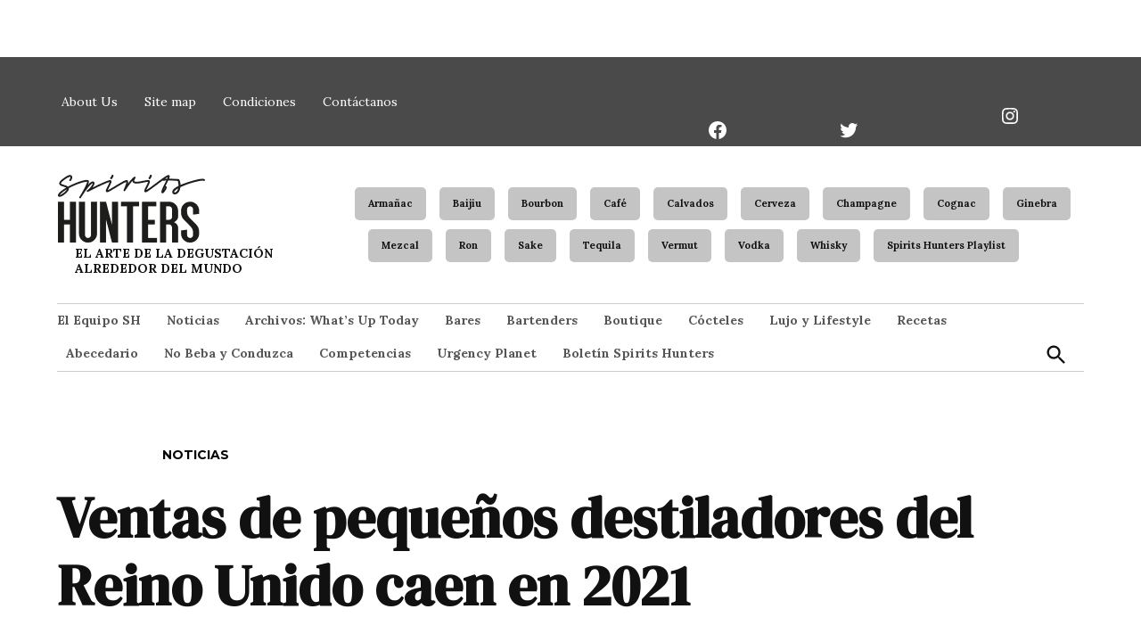

--- FILE ---
content_type: text/html; charset=utf-8
request_url: https://www.spiritshunters.com/es/noticias/venta-destiladores-del-reino-unido/amp/
body_size: 22674
content:
<!DOCTYPE html>
<html lang="es-ES" prefix="og: https://ogp.me/ns#" amp="" data-amp-auto-lightbox-disable transformed="self;v=1" i-amphtml-layout="" i-amphtml-no-boilerplate="" i-amphtml-binding>
<head><meta charset="UTF-8"><meta name="viewport" content="width=device-width"><link rel="preconnect" href="https://cdn.ampproject.org"><style amp-runtime="" i-amphtml-version="012512221826001">html{overflow-x:hidden!important}html.i-amphtml-fie{height:100%!important;width:100%!important}html:not([amp4ads]),html:not([amp4ads]) body{height:auto!important}html:not([amp4ads]) body{margin:0!important}body{-webkit-text-size-adjust:100%;-moz-text-size-adjust:100%;-ms-text-size-adjust:100%;text-size-adjust:100%}html.i-amphtml-singledoc.i-amphtml-embedded{-ms-touch-action:pan-y pinch-zoom;touch-action:pan-y pinch-zoom}html.i-amphtml-fie>body,html.i-amphtml-singledoc>body{overflow:visible!important}html.i-amphtml-fie:not(.i-amphtml-inabox)>body,html.i-amphtml-singledoc:not(.i-amphtml-inabox)>body{position:relative!important}html.i-amphtml-ios-embed-legacy>body{overflow-x:hidden!important;overflow-y:auto!important;position:absolute!important}html.i-amphtml-ios-embed{overflow-y:auto!important;position:static}#i-amphtml-wrapper{overflow-x:hidden!important;overflow-y:auto!important;position:absolute!important;top:0!important;left:0!important;right:0!important;bottom:0!important;margin:0!important;display:block!important}html.i-amphtml-ios-embed.i-amphtml-ios-overscroll,html.i-amphtml-ios-embed.i-amphtml-ios-overscroll>#i-amphtml-wrapper{-webkit-overflow-scrolling:touch!important}#i-amphtml-wrapper>body{position:relative!important;border-top:1px solid transparent!important}#i-amphtml-wrapper+body{visibility:visible}#i-amphtml-wrapper+body .i-amphtml-lightbox-element,#i-amphtml-wrapper+body[i-amphtml-lightbox]{visibility:hidden}#i-amphtml-wrapper+body[i-amphtml-lightbox] .i-amphtml-lightbox-element{visibility:visible}#i-amphtml-wrapper.i-amphtml-scroll-disabled,.i-amphtml-scroll-disabled{overflow-x:hidden!important;overflow-y:hidden!important}amp-instagram{padding:54px 0px 0px!important;background-color:#fff}amp-iframe iframe{box-sizing:border-box!important}[amp-access][amp-access-hide]{display:none}[subscriptions-dialog],body:not(.i-amphtml-subs-ready) [subscriptions-action],body:not(.i-amphtml-subs-ready) [subscriptions-section]{display:none!important}amp-experiment,amp-live-list>[update]{display:none}amp-list[resizable-children]>.i-amphtml-loading-container.amp-hidden{display:none!important}amp-list [fetch-error],amp-list[load-more] [load-more-button],amp-list[load-more] [load-more-end],amp-list[load-more] [load-more-failed],amp-list[load-more] [load-more-loading]{display:none}amp-list[diffable] div[role=list]{display:block}amp-story-page,amp-story[standalone]{min-height:1px!important;display:block!important;height:100%!important;margin:0!important;padding:0!important;overflow:hidden!important;width:100%!important}amp-story[standalone]{background-color:#000!important;position:relative!important}amp-story-page{background-color:#757575}amp-story .amp-active>div,amp-story .i-amphtml-loader-background{display:none!important}amp-story-page:not(:first-of-type):not([distance]):not([active]){transform:translateY(1000vh)!important}amp-autocomplete{position:relative!important;display:inline-block!important}amp-autocomplete>input,amp-autocomplete>textarea{padding:0.5rem;border:1px solid rgba(0,0,0,.33)}.i-amphtml-autocomplete-results,amp-autocomplete>input,amp-autocomplete>textarea{font-size:1rem;line-height:1.5rem}[amp-fx^=fly-in]{visibility:hidden}amp-script[nodom],amp-script[sandboxed]{position:fixed!important;top:0!important;width:1px!important;height:1px!important;overflow:hidden!important;visibility:hidden}
/*# sourceURL=/css/ampdoc.css*/[hidden]{display:none!important}.i-amphtml-element{display:inline-block}.i-amphtml-blurry-placeholder{transition:opacity 0.3s cubic-bezier(0.0,0.0,0.2,1)!important;pointer-events:none}[layout=nodisplay]:not(.i-amphtml-element){display:none!important}.i-amphtml-layout-fixed,[layout=fixed][width][height]:not(.i-amphtml-layout-fixed){display:inline-block;position:relative}.i-amphtml-layout-responsive,[layout=responsive][width][height]:not(.i-amphtml-layout-responsive),[width][height][heights]:not([layout]):not(.i-amphtml-layout-responsive),[width][height][sizes]:not(img):not([layout]):not(.i-amphtml-layout-responsive){display:block;position:relative}.i-amphtml-layout-intrinsic,[layout=intrinsic][width][height]:not(.i-amphtml-layout-intrinsic){display:inline-block;position:relative;max-width:100%}.i-amphtml-layout-intrinsic .i-amphtml-sizer{max-width:100%}.i-amphtml-intrinsic-sizer{max-width:100%;display:block!important}.i-amphtml-layout-container,.i-amphtml-layout-fixed-height,[layout=container],[layout=fixed-height][height]:not(.i-amphtml-layout-fixed-height){display:block;position:relative}.i-amphtml-layout-fill,.i-amphtml-layout-fill.i-amphtml-notbuilt,[layout=fill]:not(.i-amphtml-layout-fill),body noscript>*{display:block;overflow:hidden!important;position:absolute;top:0;left:0;bottom:0;right:0}body noscript>*{position:absolute!important;width:100%;height:100%;z-index:2}body noscript{display:inline!important}.i-amphtml-layout-flex-item,[layout=flex-item]:not(.i-amphtml-layout-flex-item){display:block;position:relative;-ms-flex:1 1 auto;flex:1 1 auto}.i-amphtml-layout-fluid{position:relative}.i-amphtml-layout-size-defined{overflow:hidden!important}.i-amphtml-layout-awaiting-size{position:absolute!important;top:auto!important;bottom:auto!important}i-amphtml-sizer{display:block!important}@supports (aspect-ratio:1/1){i-amphtml-sizer.i-amphtml-disable-ar{display:none!important}}.i-amphtml-blurry-placeholder,.i-amphtml-fill-content{display:block;height:0;max-height:100%;max-width:100%;min-height:100%;min-width:100%;width:0;margin:auto}.i-amphtml-layout-size-defined .i-amphtml-fill-content{position:absolute;top:0;left:0;bottom:0;right:0}.i-amphtml-replaced-content,.i-amphtml-screen-reader{padding:0!important;border:none!important}.i-amphtml-screen-reader{position:fixed!important;top:0px!important;left:0px!important;width:4px!important;height:4px!important;opacity:0!important;overflow:hidden!important;margin:0!important;display:block!important;visibility:visible!important}.i-amphtml-screen-reader~.i-amphtml-screen-reader{left:8px!important}.i-amphtml-screen-reader~.i-amphtml-screen-reader~.i-amphtml-screen-reader{left:12px!important}.i-amphtml-screen-reader~.i-amphtml-screen-reader~.i-amphtml-screen-reader~.i-amphtml-screen-reader{left:16px!important}.i-amphtml-unresolved{position:relative;overflow:hidden!important}.i-amphtml-select-disabled{-webkit-user-select:none!important;-ms-user-select:none!important;user-select:none!important}.i-amphtml-notbuilt,[layout]:not(.i-amphtml-element),[width][height][heights]:not([layout]):not(.i-amphtml-element),[width][height][sizes]:not(img):not([layout]):not(.i-amphtml-element){position:relative;overflow:hidden!important;color:transparent!important}.i-amphtml-notbuilt:not(.i-amphtml-layout-container)>*,[layout]:not([layout=container]):not(.i-amphtml-element)>*,[width][height][heights]:not([layout]):not(.i-amphtml-element)>*,[width][height][sizes]:not([layout]):not(.i-amphtml-element)>*{display:none}amp-img:not(.i-amphtml-element)[i-amphtml-ssr]>img.i-amphtml-fill-content{display:block}.i-amphtml-notbuilt:not(.i-amphtml-layout-container),[layout]:not([layout=container]):not(.i-amphtml-element),[width][height][heights]:not([layout]):not(.i-amphtml-element),[width][height][sizes]:not(img):not([layout]):not(.i-amphtml-element){color:transparent!important;line-height:0!important}.i-amphtml-ghost{visibility:hidden!important}.i-amphtml-element>[placeholder],[layout]:not(.i-amphtml-element)>[placeholder],[width][height][heights]:not([layout]):not(.i-amphtml-element)>[placeholder],[width][height][sizes]:not([layout]):not(.i-amphtml-element)>[placeholder]{display:block;line-height:normal}.i-amphtml-element>[placeholder].amp-hidden,.i-amphtml-element>[placeholder].hidden{visibility:hidden}.i-amphtml-element:not(.amp-notsupported)>[fallback],.i-amphtml-layout-container>[placeholder].amp-hidden,.i-amphtml-layout-container>[placeholder].hidden{display:none}.i-amphtml-layout-size-defined>[fallback],.i-amphtml-layout-size-defined>[placeholder]{position:absolute!important;top:0!important;left:0!important;right:0!important;bottom:0!important;z-index:1}amp-img[i-amphtml-ssr]:not(.i-amphtml-element)>[placeholder]{z-index:auto}.i-amphtml-notbuilt>[placeholder]{display:block!important}.i-amphtml-hidden-by-media-query{display:none!important}.i-amphtml-element-error{background:red!important;color:#fff!important;position:relative!important}.i-amphtml-element-error:before{content:attr(error-message)}i-amp-scroll-container,i-amphtml-scroll-container{position:absolute;top:0;left:0;right:0;bottom:0;display:block}i-amp-scroll-container.amp-active,i-amphtml-scroll-container.amp-active{overflow:auto;-webkit-overflow-scrolling:touch}.i-amphtml-loading-container{display:block!important;pointer-events:none;z-index:1}.i-amphtml-notbuilt>.i-amphtml-loading-container{display:block!important}.i-amphtml-loading-container.amp-hidden{visibility:hidden}.i-amphtml-element>[overflow]{cursor:pointer;position:relative;z-index:2;visibility:hidden;display:initial;line-height:normal}.i-amphtml-layout-size-defined>[overflow]{position:absolute}.i-amphtml-element>[overflow].amp-visible{visibility:visible}template{display:none!important}.amp-border-box,.amp-border-box *,.amp-border-box :after,.amp-border-box :before{box-sizing:border-box}amp-pixel{display:none!important}amp-analytics,amp-auto-ads,amp-story-auto-ads{position:fixed!important;top:0!important;width:1px!important;height:1px!important;overflow:hidden!important;visibility:hidden}amp-story{visibility:hidden!important}html.i-amphtml-fie>amp-analytics{position:initial!important}[visible-when-invalid]:not(.visible),form [submit-error],form [submit-success],form [submitting]{display:none}amp-accordion{display:block!important}@media (min-width:1px){:where(amp-accordion>section)>:first-child{margin:0;background-color:#efefef;padding-right:20px;border:1px solid #dfdfdf}:where(amp-accordion>section)>:last-child{margin:0}}amp-accordion>section{float:none!important}amp-accordion>section>*{float:none!important;display:block!important;overflow:hidden!important;position:relative!important}amp-accordion,amp-accordion>section{margin:0}amp-accordion:not(.i-amphtml-built)>section>:last-child{display:none!important}amp-accordion:not(.i-amphtml-built)>section[expanded]>:last-child{display:block!important}
/*# sourceURL=/css/ampshared.css*/</style><meta name="amp-to-amp-navigation" content="AMP-Redirect-To; AMP.navigateTo"><meta name="description" content="Los ingresos de los 20 principales destiladores del Reino Unido independientes cayeron un 9% en 2021."><meta name="robots" content="follow, index, max-snippet:-1, max-video-preview:-1, max-image-preview:large"><meta property="og:locale" content="es_ES"><meta property="og:type" content="article"><meta property="og:title" content="Ventas de pequeños destiladores del Reino Unido caen en 2021 | Spirit Hunters"><meta property="og:description" content="Los ingresos de los 20 principales destiladores del Reino Unido independientes cayeron un 9% en 2021."><meta property="og:url" content="https://www.spiritshunters.com/es/noticias/venta-destiladores-del-reino-unido/"><meta property="og:site_name" content="Spirits Hunters"><meta property="article:publisher" content="https://www.facebook.com/spirithuntersmag/"><meta property="article:tag" content="Economía"><meta property="article:section" content="Noticias"><meta property="og:updated_time" content="2022-06-16T15:54:00+02:00"><meta property="og:image" content="https://www.spiritshunters.com/wp-content/uploads/2022/06/distillersuk.jpg"><meta property="og:image:secure_url" content="https://www.spiritshunters.com/wp-content/uploads/2022/06/distillersuk.jpg"><meta property="og:image:width" content="1000"><meta property="og:image:height" content="1000"><meta property="og:image:alt" content="destiladores del Reino Unido"><meta property="og:image:type" content="image/jpeg"><meta property="article:published_time" content="2022-06-16T13:00:41+02:00"><meta property="article:modified_time" content="2022-06-16T15:54:00+02:00"><meta name="twitter:card" content="summary_large_image"><meta name="twitter:title" content="Ventas de pequeños destiladores del Reino Unido caen en 2021 | Spirit Hunters"><meta name="twitter:description" content="Los ingresos de los 20 principales destiladores del Reino Unido independientes cayeron un 9% en 2021."><meta name="twitter:site" content="@Spirit__hunters"><meta name="twitter:creator" content="@Spirit__hunters"><meta name="twitter:image" content="https://www.spiritshunters.com/wp-content/uploads/2022/06/distillersuk.jpg"><meta name="twitter:label1" content="Escrito por"><meta name="twitter:data1" content="Nathalie Baylaucq"><meta name="twitter:label2" content="Tiempo de lectura"><meta name="twitter:data2" content="2 minutos"><meta name="generator" content="WordPress 6.1.9"><meta name="generator" content="WPML ver:4.5.12 stt:64,1,4,3,27,28,2;"><meta name="generator" content="Site Kit by Google 1.161.0"><meta name="generator" content="AMP Plugin v2.5.0; mode=reader; theme=newspack-theme"><meta name="msapplication-TileImage" content="https://www.spiritshunters.com/wp-content/uploads/2019/11/cropped-favicon-270x270.png"><link rel="preconnect" href="https://fonts.gstatic.com" crossorigin=""><link rel="dns-prefetch" href="https://fonts.gstatic.com"><link href="https://www.spiritshunters.com" rel="preconnect"><link rel="preconnect" href="https://fonts.gstatic.com/" crossorigin=""><link rel="dns-prefetch" href="//fonts.googleapis.com"><link rel="dns-prefetch" href="//www.googletagmanager.com"><script async="" src="https://cdn.ampproject.org/v0.mjs" type="module" crossorigin="anonymous"></script><script async nomodule src="https://cdn.ampproject.org/v0.js" crossorigin="anonymous"></script><script src="https://cdn.ampproject.org/v0/amp-analytics-0.1.mjs" async="" custom-element="amp-analytics" type="module" crossorigin="anonymous"></script><script async nomodule src="https://cdn.ampproject.org/v0/amp-analytics-0.1.js" crossorigin="anonymous" custom-element="amp-analytics"></script><script src="https://cdn.ampproject.org/v0/amp-bind-0.1.mjs" async="" custom-element="amp-bind" type="module" crossorigin="anonymous"></script><script async nomodule src="https://cdn.ampproject.org/v0/amp-bind-0.1.js" crossorigin="anonymous" custom-element="amp-bind"></script><script src="https://cdn.ampproject.org/v0/amp-form-0.1.mjs" async="" custom-element="amp-form" type="module" crossorigin="anonymous"></script><script async nomodule src="https://cdn.ampproject.org/v0/amp-form-0.1.js" crossorigin="anonymous" custom-element="amp-form"></script><script src="https://cdn.ampproject.org/v0/amp-mustache-0.2.mjs" async="" custom-template="amp-mustache" type="module" crossorigin="anonymous"></script><script async nomodule src="https://cdn.ampproject.org/v0/amp-mustache-0.2.js" crossorigin="anonymous" custom-template="amp-mustache"></script><script src="https://cdn.ampproject.org/v0/amp-sidebar-0.1.mjs" async="" custom-element="amp-sidebar" type="module" crossorigin="anonymous"></script><script async nomodule src="https://cdn.ampproject.org/v0/amp-sidebar-0.1.js" crossorigin="anonymous" custom-element="amp-sidebar"></script><link rel="icon" href="https://www.spiritshunters.com/wp-content/uploads/2019/11/cropped-favicon-32x32.png" sizes="32x32"><link rel="icon" href="https://www.spiritshunters.com/wp-content/uploads/2019/11/cropped-favicon-192x192.png" sizes="192x192"><link crossorigin="anonymous" rel="stylesheet" id="newspack-font-import-css" href="https://fonts.googleapis.com/css2?family=Otomanopee+One&amp;display=swap" type="text/css" media="all"><style amp-custom="">amp-img.amp-wp-enforced-sizes{-o-object-fit:contain;object-fit:contain}.amp-wp-default-form-message>p{margin:1em 0;padding:.5em}.amp-wp-default-form-message[submit-success]>p.amp-wp-form-redirecting,.amp-wp-default-form-message[submitting]>p{font-style:italic}.amp-wp-default-form-message[submit-success]>p:not(.amp-wp-form-redirecting){background-color:#90ee90;border:1px solid green;color:#000}.amp-wp-default-form-message[submit-error]>p{background-color:#ffb6c1;border:1px solid red;color:#000}.amp-wp-default-form-message[submit-success]>p:empty{display:none}amp-img img,amp-img noscript{image-rendering:inherit;-o-object-fit:inherit;object-fit:inherit;-o-object-position:inherit;object-position:inherit}:where(.wp-block-group.has-background){padding:1.25em 2.375em}body{--wp--preset--color--black:#000;--wp--preset--color--cyan-bluish-gray:#abb8c3;--wp--preset--color--white:#fff;--wp--preset--color--pale-pink:#f78da7;--wp--preset--color--vivid-red:#cf2e2e;--wp--preset--color--luminous-vivid-orange:#ff6900;--wp--preset--color--luminous-vivid-amber:#fcb900;--wp--preset--color--light-green-cyan:#7bdcb5;--wp--preset--color--vivid-green-cyan:#00d084;--wp--preset--color--pale-cyan-blue:#8ed1fc;--wp--preset--color--vivid-cyan-blue:#0693e3;--wp--preset--color--vivid-purple:#9b51e0;--wp--preset--color--primary:#bca763;--wp--preset--color--primary-variation:#947f3b;--wp--preset--color--secondary:#666;--wp--preset--color--secondary-variation:#3e3e3e;--wp--preset--color--dark-gray:#111;--wp--preset--color--medium-gray:#767676;--wp--preset--color--light-gray:#eee;--wp--preset--gradient--vivid-cyan-blue-to-vivid-purple:linear-gradient(135deg,rgba(6,147,227,1) 0%,#9b51e0 100%);--wp--preset--gradient--light-green-cyan-to-vivid-green-cyan:linear-gradient(135deg,#7adcb4 0%,#00d082 100%);--wp--preset--gradient--luminous-vivid-amber-to-luminous-vivid-orange:linear-gradient(135deg,rgba(252,185,0,1) 0%,rgba(255,105,0,1) 100%);--wp--preset--gradient--luminous-vivid-orange-to-vivid-red:linear-gradient(135deg,rgba(255,105,0,1) 0%,#cf2e2e 100%);--wp--preset--gradient--very-light-gray-to-cyan-bluish-gray:linear-gradient(135deg,#eee 0%,#a9b8c3 100%);--wp--preset--gradient--cool-to-warm-spectrum:linear-gradient(135deg,#4aeadc 0%,#9778d1 20%,#cf2aba 40%,#ee2c82 60%,#fb6962 80%,#fef84c 100%);--wp--preset--gradient--blush-light-purple:linear-gradient(135deg,#ffceec 0%,#9896f0 100%);--wp--preset--gradient--blush-bordeaux:linear-gradient(135deg,#fecda5 0%,#fe2d2d 50%,#6b003e 100%);--wp--preset--gradient--luminous-dusk:linear-gradient(135deg,#ffcb70 0%,#c751c0 50%,#4158d0 100%);--wp--preset--gradient--pale-ocean:linear-gradient(135deg,#fff5cb 0%,#b6e3d4 50%,#33a7b5 100%);--wp--preset--gradient--electric-grass:linear-gradient(135deg,#caf880 0%,#71ce7e 100%);--wp--preset--gradient--midnight:linear-gradient(135deg,#020381 0%,#2874fc 100%);--wp--preset--gradient--grad-1:linear-gradient(135deg,#bca763 0%,#947f3b 100%);--wp--preset--gradient--grad-2:linear-gradient(135deg,#666 0%,#3e3e3e 100%);--wp--preset--gradient--grad-3:linear-gradient(135deg,#111 0%,#555 100%);--wp--preset--gradient--grad-4:linear-gradient(135deg,#444 0%,#888 100%);--wp--preset--gradient--grad-5:linear-gradient(135deg,#777 0%,#ddd 100%);--wp--preset--gradient--grad-6:linear-gradient(135deg,#ddd 0%,#fff 100%);--wp--preset--duotone--dark-grayscale:url("#wp-duotone-dark-grayscale");--wp--preset--duotone--grayscale:url("#wp-duotone-grayscale");--wp--preset--duotone--purple-yellow:url("#wp-duotone-purple-yellow");--wp--preset--duotone--blue-red:url("#wp-duotone-blue-red");--wp--preset--duotone--midnight:url("#wp-duotone-midnight");--wp--preset--duotone--magenta-yellow:url("#wp-duotone-magenta-yellow");--wp--preset--duotone--purple-green:url("#wp-duotone-purple-green");--wp--preset--duotone--blue-orange:url("#wp-duotone-blue-orange");--wp--preset--font-size--small:16px;--wp--preset--font-size--medium:20px;--wp--preset--font-size--large:36px;--wp--preset--font-size--x-large:42px;--wp--preset--font-size--normal:20px;--wp--preset--font-size--huge:44px;--wp--preset--spacing--20:.44rem;--wp--preset--spacing--30:.67rem;--wp--preset--spacing--40:1rem;--wp--preset--spacing--50:1.5rem;--wp--preset--spacing--60:2.25rem;--wp--preset--spacing--70:3.38rem;--wp--preset--spacing--80:5.06rem}:where(.is-layout-flex){gap:.5em}:where(.wp-block-columns.is-layout-flex){gap:2em}:where(.wp-block-columns.is-layout-flex){gap:2em}#cookie-law-info-bar{font-size:15px;margin:0 auto;padding:12px 10px;position:absolute;text-align:center;box-sizing:border-box;width:100%;z-index:9999;display:none;left:0px;font-weight:300;box-shadow:0 -1px 10px 0 rgba(172,171,171,.3)}#cookie-law-info-again{font-size:10pt;margin:0;padding:5px 10px;text-align:center;z-index:9999;cursor:pointer;box-shadow:#161616 2px 2px 5px 2px}#cookie-law-info-bar span{vertical-align:middle}.cli-plugin-button,.cli-plugin-button:visited{display:inline-block;padding:9px 12px;color:#fff;text-decoration:none;text-decoration:none;position:relative;cursor:pointer;margin-left:5px}.cli-plugin-button:hover{background-color:#111;color:#fff;text-decoration:none}.cli-plugin-button,.cli-plugin-button:visited,.medium.cli-plugin-button,.medium.cli-plugin-button:visited{font-size:13px;font-weight:400;line-height:1}.cli-plugin-button{margin-top:5px}.cli-bar-popup{-moz-background-clip:padding;-webkit-background-clip:padding;background-clip:padding-box;-webkit-border-radius:30px;-moz-border-radius:30px;border-radius:30px;padding:20px}.cli-container-fluid{padding-right:15px;padding-left:15px;margin-right:auto;margin-left:auto}.cli-row{display:-ms-flexbox;display:flex;-ms-flex-wrap:wrap;flex-wrap:wrap;margin-right:-15px;margin-left:-15px}.cli-align-items-stretch:not(#_#_#_#_#_#_#_){-ms-flex-align:stretch;align-items:stretch}.cli-px-0{padding-left:0;padding-right:0}.cli-btn{cursor:pointer;font-size:14px;display:inline-block;font-weight:400;text-align:center;white-space:nowrap;vertical-align:middle;-webkit-user-select:none;-moz-user-select:none;-ms-user-select:none;user-select:none;border:1px solid transparent;padding:.5rem 1.25rem;line-height:1;border-radius:.25rem;transition:all .15s ease-in-out}.cli-btn:hover{opacity:.8}.cli-btn:focus{outline:0}.cli-modal.cli-fade .cli-modal-dialog{transition:-webkit-transform .3s ease-out;transition:transform .3s ease-out;transition:transform .3s ease-out,-webkit-transform .3s ease-out;-webkit-transform:translate(0,-25%);transform:translate(0,-25%)}.cli-modal-backdrop{position:fixed;top:0;right:0;bottom:0;left:0;z-index:1040;background-color:#000;display:none}.cli-modal-backdrop.cli-fade{opacity:0}.cli-modal a{text-decoration:none}.cli-modal .cli-modal-dialog{position:relative;width:auto;margin:.5rem;pointer-events:none;font-family:-apple-system,BlinkMacSystemFont,"Segoe UI",Roboto,"Helvetica Neue",Arial,sans-serif,"Apple Color Emoji","Segoe UI Emoji","Segoe UI Symbol";font-size:1rem;font-weight:400;line-height:1.5;color:#212529;text-align:left;display:-ms-flexbox;display:flex;-ms-flex-align:center;align-items:center;min-height:calc(100% - ( .5rem * 2 ))}@media (min-width: 576px){.cli-modal .cli-modal-dialog{max-width:500px;margin:1.75rem auto;min-height:calc(100% - ( 1.75rem * 2 ))}}@media (min-width: 992px){.cli-modal .cli-modal-dialog{max-width:900px}}.cli-modal-content{position:relative;display:-ms-flexbox;display:flex;-ms-flex-direction:column;flex-direction:column;width:100%;pointer-events:auto;background-color:#fff;background-clip:padding-box;border-radius:.3rem;outline:0}.cli-modal .cli-modal-close{position:absolute;right:10px;top:10px;z-index:1;padding:0;border:0;-webkit-appearance:none;font-size:1.5rem;font-weight:700;line-height:1;color:#000;text-shadow:0 1px 0 #fff}.cli-modal .cli-modal-close:not(#_#_#_#_#_#_#_){background-color:transparent}.cli-modal .cli-modal-close:focus{outline:0}.cli-switch{display:inline-block;position:relative;min-height:1px;padding-left:70px;font-size:14px}.cli-switch input[type="checkbox"]{display:none}.cli-switch .cli-slider{background-color:#e3e1e8;height:24px;width:50px;bottom:0;cursor:pointer;left:0;position:absolute;right:0;top:0;transition:.4s}.cli-switch .cli-slider:before{background-color:#fff;bottom:2px;content:"";height:20px;left:2px;position:absolute;transition:.4s;width:20px}.cli-switch input:checked + .cli-slider{background-color:#00acad}.cli-switch input:checked + .cli-slider:before{transform:translateX(26px)}.cli-switch .cli-slider{border-radius:34px}.cli-switch .cli-slider:before{border-radius:50%}.cli-tab-content{background:#fff}.cli-fade{transition:opacity .15s linear}.cli-tab-content{width:100%;padding:30px}@media (max-width: 767px){.cli-tab-content{padding:30px 10px}}.cli-tab-content p{color:#343438;font-size:14px;margin-top:0}.cli-tab-content h4{font-size:20px;margin-bottom:1.5rem;margin-top:0;font-family:inherit;font-weight:500;line-height:1.2;color:inherit}.cli-container-fluid{padding-right:15px;padding-left:15px;margin-right:auto;margin-left:auto}.cli-row{display:-ms-flexbox;display:flex;-ms-flex-wrap:wrap;flex-wrap:wrap;margin-right:-15px;margin-left:-15px}.cli-align-items-stretch:not(#_#_#_#_#_#_#_){-ms-flex-align:stretch;align-items:stretch}.cli-px-0{padding-left:0;padding-right:0}.cli-btn{cursor:pointer;font-size:14px;display:inline-block;font-weight:400;text-align:center;white-space:nowrap;vertical-align:middle;-webkit-user-select:none;-moz-user-select:none;-ms-user-select:none;user-select:none;border:1px solid transparent;padding:.5rem 1.25rem;line-height:1;border-radius:.25rem;transition:all .15s ease-in-out}.cli-btn:hover{opacity:.8}.cli-btn:focus{outline:0}.cli-modal.cli-fade .cli-modal-dialog{transition:-webkit-transform .3s ease-out;transition:transform .3s ease-out;transition:transform .3s ease-out,-webkit-transform .3s ease-out;-webkit-transform:translate(0,-25%);transform:translate(0,-25%)}.cli-modal-backdrop{position:fixed;top:0;right:0;bottom:0;left:0;z-index:1040;background-color:#000;-webkit-transform:scale(0);transform:scale(0);transition:opacity ease-in-out .5s}.cli-modal-backdrop.cli-fade{opacity:0}.cli-modal{position:fixed;top:0;right:0;bottom:0;left:0;z-index:99999;transform:scale(0);overflow:hidden;outline:0;display:none}.cli-modal a{text-decoration:none}.cli-modal .cli-modal-dialog{position:relative;width:auto;margin:.5rem;pointer-events:none;font-family:inherit;font-size:1rem;font-weight:400;line-height:1.5;color:#212529;text-align:left;display:-ms-flexbox;display:flex;-ms-flex-align:center;align-items:center;min-height:calc(100% - ( .5rem * 2 ))}@media (min-width: 576px){.cli-modal .cli-modal-dialog{max-width:500px;margin:1.75rem auto;min-height:calc(100% - ( 1.75rem * 2 ))}}.cli-modal-content{position:relative;display:-ms-flexbox;display:flex;-ms-flex-direction:column;flex-direction:column;width:100%;pointer-events:auto;background-color:#fff;background-clip:padding-box;border-radius:.2rem;box-sizing:border-box;outline:0}.cli-modal .cli-modal-close:focus{outline:0}.cli-switch{display:inline-block;position:relative;min-height:1px;padding-left:38px;font-size:14px}.cli-switch input[type="checkbox"]{display:none}.cli-switch .cli-slider{background-color:#e3e1e8;height:20px;width:38px;bottom:0;cursor:pointer;left:0;position:absolute;right:0;top:0;transition:.4s}.cli-switch .cli-slider:before{background-color:#fff;bottom:2px;content:"";height:15px;left:3px;position:absolute;transition:.4s;width:15px}.cli-switch input:checked + .cli-slider{background-color:#61a229}.cli-switch input:checked + .cli-slider:before{transform:translateX(18px)}.cli-switch .cli-slider{border-radius:34px;font-size:0}.cli-switch .cli-slider:before{border-radius:50%}.cli-tab-content{background:#fff}.cli-tab-content{width:100%;padding:5px 30px 5px 5px;box-sizing:border-box}@media (max-width: 767px){.cli-tab-content{padding:30px 10px}}.cli-tab-content p{color:#343438;font-size:14px;margin-top:0}.cli-tab-content h4{font-size:20px;margin-bottom:1.5rem;margin-top:0;font-family:inherit;font-weight:500;line-height:1.2;color:inherit}#cookie-law-info-bar .cli-tab-content{background:transparent}#cookie-law-info-bar  .cli-nav-link,#cookie-law-info-bar .cli-tab-container p,#cookie-law-info-bar span.cli-necessary-caption,#cookie-law-info-bar .cli-switch .cli-slider:after{color:inherit}#cookie-law-info-bar .cli-tab-header a:before{border-right:1px solid currentColor;border-bottom:1px solid currentColor}#cookie-law-info-bar .cli-row{margin-top:20px}#cookie-law-info-bar .cli-tab-content h4{margin-bottom:.5rem}#cookie-law-info-bar .cli-tab-container{display:none;text-align:left}.cli-tab-footer .cli-btn{background-color:#00acad;padding:10px 15px;text-decoration:none}.cli-tab-footer .wt-cli-privacy-accept-btn{background-color:#61a229;color:#fff;border-radius:0}.cli-tab-footer{width:100%;text-align:right;padding:20px 0}.cli-col-12{width:100%}.cli-tab-header{display:flex;justify-content:space-between}.cli-tab-header a:before{width:10px;height:2px;left:0;top:calc(50% - 1px)}.cli-tab-header a:after{width:2px;height:10px;left:4px;top:calc(50% - 5px);-webkit-transform:none;transform:none}.cli-tab-header a:before{width:7px;height:7px;border-right:1px solid #4a6e78;border-bottom:1px solid #4a6e78;content:" ";transform:rotate(-45deg);-webkit-transition:all .2s ease-in-out;-moz-transition:all .2s ease-in-out;transition:all .2s ease-in-out;margin-right:10px}.cli-tab-header a.cli-nav-link{position:relative;display:flex;align-items:center;font-size:14px;color:#000;text-transform:capitalize}.cli-tab-header{border-radius:5px;padding:12px 15px;cursor:pointer;transition:background-color .2s ease-out .3s,color .2s ease-out 0s;background-color:#f2f2f2}.cli-modal .cli-modal-close{position:absolute;right:0;top:0;z-index:1;-webkit-appearance:none;width:40px;height:40px;padding:0;padding:10px;border-radius:50%;background:transparent;border:none;min-width:40px}.cli-tab-container h4,.cli-tab-container h1{font-family:inherit;font-size:16px;margin-bottom:15px;margin:10px 0}#cliSettingsPopup .cli-tab-section-container{padding-top:12px}.cli-tab-container p,.cli-privacy-content-text{font-size:14px;line-height:1.4;margin-top:0;padding:0;color:#000}.cli-tab-content{display:none}.cli-tab-section .cli-tab-content{padding:10px 20px 5px 20px}.cli-tab-section{margin-top:5px}@media (min-width: 992px){.cli-modal .cli-modal-dialog{max-width:645px}}.cli-switch .cli-slider:after{content:attr(data-cli-disable);position:absolute;right:50px;color:#000;font-size:12px;text-align:right;min-width:80px}.cli-switch input:checked + .cli-slider:after{content:attr(data-cli-enable)}.cli-privacy-overview:not(.cli-collapsed) .cli-privacy-content{max-height:60px;transition:max-height .15s ease-out;overflow:hidden}a.cli-privacy-readmore{font-size:12px;margin-top:12px;display:inline-block;padding-bottom:0;cursor:pointer;color:#000;text-decoration:underline}.cli-modal-footer{position:relative}a.cli-privacy-readmore:before{content:attr(data-readmore-text)}.cli-privacy-content p{margin-bottom:0}.cli-modal-close svg{fill:#000}span.cli-necessary-caption{color:#000;font-size:12px}#cookie-law-info-bar .cli-privacy-overview{display:none}.cli-tab-container .cli-row{max-height:500px;overflow-y:auto}@keyframes blowUpContent{0%{transform:scale(1);opacity:1}99.9%{transform:scale(2);opacity:0}100%{transform:scale(0)}}@keyframes blowUpContentTwo{0%{transform:scale(2);opacity:0}100%{transform:scale(1);opacity:1}}@keyframes blowUpModal{0%{transform:scale(0)}100%{transform:scale(1)}}@keyframes blowUpModalTwo{0%{transform:scale(1);opacity:1}50%{transform:scale(.5);opacity:0}100%{transform:scale(0);opacity:0}}.cli_settings_button{cursor:pointer}.wt-cli-sr-only{display:none;font-size:16px}.wt-cli-necessary-checkbox:not(#_#_#_#_#_#_#_){display:none}.wt-cli-privacy-overview-actions{padding-bottom:0}.wt-cli-cookie-description{font-size:14px;line-height:1.4;margin-top:0;padding:0;color:#000}html{line-height:1.15;-webkit-text-size-adjust:100%}body{margin:0}h1{font-size:2em;margin:.67em 0}a{background-color:transparent}small{font-size:80%}amp-img{border-style:none}button,input,textarea{font-family:inherit;font-size:100%;line-height:1.15;margin:0}button,input{overflow:visible}button{text-transform:none}button,[type='button'],[type='reset'],[type='submit']{-webkit-appearance:button}button::-moz-focus-inner,[type='button']::-moz-focus-inner,[type='reset']::-moz-focus-inner,[type='submit']::-moz-focus-inner{border-style:none;padding:0}button:-moz-focusring,[type='button']:-moz-focusring,[type='reset']:-moz-focusring,[type='submit']:-moz-focusring{outline:1px dotted ButtonText}textarea{overflow:auto}[type='checkbox'],[type='radio']{box-sizing:border-box;padding:0}[type='number']::-webkit-inner-spin-button,[type='number']::-webkit-outer-spin-button{height:auto}[type='search']{-webkit-appearance:textfield;outline-offset:-2px}[type='search']::-webkit-search-decoration{-webkit-appearance:none}::-webkit-file-upload-button{-webkit-appearance:button;font:inherit}template{display:none}[hidden]{display:none}html{font-size:18px}@media only screen and (min-width: 600px){html{font-size:20px}}body{-webkit-font-smoothing:antialiased;-moz-osx-font-smoothing:grayscale;color:#111;font-family:georgia,garamond,"Times New Roman",serif;font-weight:400;font-size:1em;line-height:1.6;margin:0;text-rendering:optimizeLegibility}button,input,textarea{color:#111;font-family:georgia,garamond,"Times New Roman",serif;font-weight:400;line-height:1.6;text-rendering:optimizeLegibility}.comments-title,.entry-meta,.cat-links,.entry-footer,.nav1,.secondary-menu,.nav3,.post-navigation,.site-title,.site-description,.site-info,#cancel-comment-reply-link,#mobile-sidebar,h1,h2,h3,h4{font-family:-apple-system,blinkmacsystemfont,"Segoe UI","Roboto","Oxygen","Ubuntu","Cantarell","Fira Sans","Droid Sans","Helvetica Neue",sans-serif}.comments-title,.cat-links,.site-title,.post-navigation .post-title,h1,h2,h3,h4{font-weight:700;line-height:1.2;-webkit-font-smoothing:antialiased;-moz-osx-font-smoothing:grayscale}.nav1{line-height:1.2;-webkit-font-smoothing:antialiased;-moz-osx-font-smoothing:grayscale}.site-branding,.social-navigation,.nav-links{line-height:1.25}h1{font-size:2.2em}@media only screen and (min-width: 782px){h1{font-size:2.8em}}.entry-title,h2{font-size:1.4em}@media only screen and (min-width: 782px){.entry-title,h2{font-size:1.8em}}.comments-title,h3{font-size:1.4em}.site-title,.site-description,.post-navigation .post-title,h4{font-size:1.2em}.entry-meta,.nav-links{font-size:.8em}.comment-notes,#cancel-comment-reply-link,amp-img::after,.site-info{font-size:.7em}.site-title{font-weight:normal}.entry-title,.comments-title{hyphens:auto;word-break:break-word}@media only screen and (min-width: 782px){.entry-title{hyphens:none}}p{-webkit-font-smoothing:antialiased;-moz-osx-font-smoothing:grayscale}em{font-style:italic}a{text-decoration:none}a:hover{text-decoration:none}a:focus{text-decoration:underline}html{box-sizing:border-box}*,*::before,*::after{box-sizing:inherit}body{background-color:#fff}h1,h2,h3,h4{margin:1rem 0}ul{padding-left:1rem}ul{list-style:disc}ul ul{list-style-type:circle}li{line-height:1.6}li > ul{padding-left:2rem}amp-img{height:auto;max-width:100%;position:relative}figure{margin:0}button,input[type='button'],input[type='reset'],input[type='submit']{transition:background 150ms ease-in-out;background:#555;border:none;border-radius:5px;box-sizing:border-box;display:inline-block;color:#fff;font-family:-apple-system,blinkmacsystemfont,"Segoe UI","Roboto","Oxygen","Ubuntu","Cantarell","Fira Sans","Droid Sans","Helvetica Neue",sans-serif;font-size:.8em;font-weight:700;line-height:1.2;outline:none;padding:.76rem 1rem;text-decoration:none;vertical-align:bottom}button:hover,button:hover:visited,input[type='button']:hover,input[type='button']:hover:visited,input[type='reset']:hover,input[type='reset']:hover:visited,input[type='submit']:hover,input[type='submit']:hover:visited{background:#111;color:#fff;cursor:pointer}button:visited,input[type='button']:visited,input[type='reset']:visited,input[type='submit']:visited{color:inherit;text-decoration:none}button:focus,input[type='button']:focus,input[type='reset']:focus,input[type='submit']:focus{background:#111;color:#fff;outline:thin dotted;outline-offset:-4px}input[type='text'],input[type='email'],input[type='url'],input[type='password'],input[type='search'],input[type='number'],input[type='tel'],input[type='range'],input[type='date'],input[type='month'],input[type='week'],input[type='time'],input[type='datetime'],input[type='datetime-local'],input[type='color'],textarea{-webkit-backface-visibility:hidden;background:#fff;border:solid 1px #ccc;box-sizing:border-box;outline:none;padding:.36rem .66rem;-webkit-appearance:none;outline-offset:0;border-radius:0}input[type='text']:focus,input[type='email']:focus,input[type='url']:focus,input[type='password']:focus,input[type='search']:focus,input[type='number']:focus,input[type='tel']:focus,input[type='range']:focus,input[type='date']:focus,input[type='month']:focus,input[type='week']:focus,input[type='time']:focus,input[type='datetime']:focus,input[type='datetime-local']:focus,input[type='color']:focus,textarea:focus{border-color:#111;outline:thin solid rgba(17,17,17,.25);outline-offset:-4px}input[type='search']::-webkit-search-decoration{display:none}textarea{box-sizing:border-box;display:block;width:100%;max-width:100%;resize:vertical}form p{margin:1rem 0}.search-form{position:relative}.search-form input{padding-right:2.5rem;width:100%}.search-form button{background-color:transparent;bottom:2px;color:#111;position:absolute;margin:0;padding:0 .5rem;right:2px;top:2px}.search-form button svg{position:relative;top:2px}.search-form button:active,.search-form button:hover,.search-form button:focus{color:#36f}.amp-wp-default-form-message p{font-size:.8em;font-weight:bold}.amp-wp-default-form-message small{font-size:inherit;font-weight:normal}.amp-wp-default-form-message[submit-success] > p:not(.amp-wp-form-redirecting){border-color:#84c46e;background:#a1e789}a{transition:color 110ms ease-in-out;color:#515151}a:visited{color:inherit}a:hover,a:active{color:#111;outline:0;text-decoration:none}a:focus{outline:thin dotted;text-decoration:underline}.dd-menu button{display:inline-block;border:none;padding:0;margin:0;font-family:-apple-system,blinkmacsystemfont,"Segoe UI","Roboto","Oxygen","Ubuntu","Cantarell","Fira Sans","Droid Sans","Helvetica Neue",sans-serif;line-height:1.2;text-decoration:none;background:transparent;color:inherit;cursor:pointer;transition:background 250ms ease-in-out,transform 150ms ease;-webkit-appearance:none;-moz-appearance:none}.dd-menu button:hover,.dd-menu button:focus{background:transparent}.dd-menu button:focus{outline:1px solid transparent;outline-offset:-4px}.dd-menu button:active{transform:scale(.99)}.dd-menu ul,.dd-menu li{list-style:none;margin:0;padding:0}.dd-menu li{position:relative}.dd-menu > ul{overflow:visible;width:100%}.nav1 .main-menu > li > a{color:inherit;padding:.25rem .5rem;font-weight:700}.nav1 .main-menu > li > a:hover{opacity:.75}.site-header .nav1{font-size:.7em}.site-header .nav1 .main-menu{display:inline-block}.site-header .nav1 .main-menu > li{color:#555;display:inline-block;line-height:1.25;margin-right:.25rem}.site-header .nav1 .main-menu > li > a{color:inherit}.site-header .nav1 .main-menu > li:first-child > a{padding-left:0}.h-dh .site-header .nav1 .main-menu > li{padding:calc(1rem * .5) 0}.nav2 ul,.nav2 li{list-style:none;margin:0;padding:0}.nav2 a{color:inherit;padding:.125rem .25rem}.nav2 > ul > li > a:hover{opacity:.75}.site-header .nav2 > ul,.site-header .nav2 > ul > li{align-items:center;display:flex;flex-wrap:wrap}.site-header .nav2 li{margin-right:1rem}.site-header .nav2 > li:first-child a{padding-left:0}.site-header .nav2 a{font-size:.7em}.nav3{align-items:center;display:flex;list-style:none;padding:0}.nav3 ul,.nav3 li{list-style:none;margin:0;padding:0}.nav3 a{color:inherit;display:inline-block;padding:.25rem 0}.nav3 a:hover{opacity:.75}@media only screen and (min-width: 782px){.site-header .nav3{text-align:right}}.site-header .nav3 li{display:inline-block;font-size:.7em}@media only screen and (min-width: 782px){.site-header .nav3 li:nth-child(n + 2){margin:0 0 0 .75rem}}.site-header .nav3 a{margin:.25rem 0}.social-navigation,.social-links-menu{align-items:center;display:flex}.social-links-menu{margin:0;padding:0}.social-links-menu li{list-style:none}.social-links-menu li:nth-child(n + 2){margin-left:.5em}.social-links-menu li a{border-bottom:1px solid transparent;display:block;color:inherit;margin-bottom:-1px;transition:opacity 110ms ease-in-out}.social-links-menu li a:hover,.social-links-menu li a:active{opacity:.7}.social-links-menu li a:focus{opacity:1;border-bottom:1px solid currentColor}.social-links-menu li a svg{display:block;width:24px;height:24px;transform:translateZ(0)}.social-navigation .social-links-menu{flex-wrap:nowrap;overflow:visible}.mobile-menu-toggle,.desktop-menu-toggle{align-items:center;background-color:transparent;color:inherit;display:flex;padding:0}.mobile-menu-toggle:hover,.mobile-menu-toggle:focus,.desktop-menu-toggle:hover,.desktop-menu-toggle:focus{background-color:transparent;color:inherit}.mobile-menu-toggle:focus,.desktop-menu-toggle:focus{outline-offset:0}.mobile-menu-toggle svg,.desktop-menu-toggle svg{margin-right:.25rem}.middle-header-contain .desktop-menu-toggle svg{margin-right:0}.site-header .mobile-menu-toggle:hover,.site-header .desktop-menu-toggle:hover{color:inherit}.mobile-menu-toggle{margin-left:auto}.site-header .desktop-menu-toggle{display:none;font-size:.7em;font-weight:normal;line-height:2;padding:.125rem 0}.site-header .desktop-menu-toggle{margin:0 1.25rem 0 0}.middle-header-contain .desktop-menu-toggle{margin:0 1rem 0 0}.middle-header-contain .desktop-menu-toggle span{left:-99999em;position:absolute}@media only screen and (min-width: 782px){.h-dh .site-header .mobile-menu-toggle{display:none}.h-dh .site-header .desktop-menu-toggle{display:flex}}.mobile-sidebar,.desktop-sidebar{font-size:.8em;padding:1rem;width:90vw}.mobile-sidebar > *,.desktop-sidebar > *{clear:both;margin-bottom:1rem}.mobile-sidebar .mobile-menu-toggle,.mobile-sidebar .desktop-menu-toggle,.desktop-sidebar .mobile-menu-toggle,.desktop-sidebar .desktop-menu-toggle{font-size:1em;float:right;margin:0 0 1rem;padding:0}.mobile-sidebar ul,.mobile-sidebar li,.desktop-sidebar ul,.desktop-sidebar li{list-style:none;margin:0;padding:0}.mobile-sidebar a,.desktop-sidebar a{display:inline-block;margin:.125rem 0;padding:.125rem .25rem}.mobile-sidebar a:hover,.desktop-sidebar a:hover{background:transparent;text-decoration:underline}.desktop-sidebar{background-color:#fff;max-width:400px}@media only screen and (min-width: 782px){.desktop-sidebar{width:50vw}}.desktop-sidebar a,.desktop-sidebar a:visited{color:#111}@media only screen and (min-width: 782px){.mobile-sidebar{width:33vw}}.mobile-sidebar ul ul{margin-left:1rem}.mobile-sidebar nav.secondary-menu a,.mobile-sidebar .nav1 .main-menu > li > a{padding-left:0;padding-right:0}.mobile-sidebar nav + nav{border-top:1px solid #fff}.mobile-sidebar nav + nav{padding-top:.75rem}.mobile-sidebar .nav3 li{display:inline-block;margin-right:.5rem}.mobile-sidebar .nav3 a{padding:.125rem .5rem}.mobile-sidebar{background-color:#36f;color:#fff}.mobile-sidebar a,.mobile-sidebar a:visited{color:#fff}.screen-reader-text{border:0;clip:rect(1px,1px,1px,1px);clip-path:inset(50%);height:1px;margin:-1px;overflow:hidden;padding:0;width:1px}.screen-reader-text:not(#_#_#_#_#_#_#_){position:absolute;word-wrap:normal}.screen-reader-text:focus{background-color:#f1f1f1;border-radius:3px;box-shadow:0 0 2px 2px rgba(0,0,0,.6);clip-path:none;color:#21759b;display:block;font-size:14px;font-size:.875rem;font-weight:bold;height:auto;left:5px;line-height:normal;padding:15px 23px 14px;text-decoration:none;top:5px;width:auto;z-index:100000}.screen-reader-text:focus:not(#_#_#_#_#_#_#_){clip:auto}#content[tabindex='-1']:focus{outline:0}.entry-content::before,.entry-content::after,.site-header::before,.site-header::after,.site-content::before,.site-content::after,.site-footer::before,.site-footer::after{content:"";display:table;table-layout:fixed}.entry-content::after,.site-header::after,.site-content::after,.site-footer::after{clear:both}.wrapper{display:flex;flex-wrap:wrap;justify-content:space-between;margin:auto;max-width:90%;width:1200px}@media only screen and (min-width: 782px){.wrapper{flex-wrap:nowrap}}#page{overflow:hidden;width:100%}.site-content{min-height:30vh;margin-top:1.5rem}@media only screen and (min-width: 782px){.site-content{margin-top:4rem}}#primary{margin:auto;max-width:90%;width:1200px}@media only screen and (min-width: 782px){.single .main-content{width:65%}}.site-branding{align-items:center;color:#515151;display:flex;flex-wrap:wrap;justify-content:flex-start;position:relative}@media only screen and (min-width: 782px){.site-branding{margin-right:auto}}.custom-logo-link{box-sizing:content-box;line-height:1;margin:0 1rem 0 0;overflow:hidden}@media only screen and (min-width: 600px){.custom-logo-link{margin-right:.5rem}}@media only screen and (max-width: 781px){.site-header .custom-logo-link .custom-logo{height:auto;min-height:45px;object-fit:contain;width:auto}}.site-identity{align-items:baseline;display:flex}.site-title{color:#111;font-weight:700;margin:0}.site-title a{color:#111}.site-title a:link,.site-title a:visited{color:#111}.site-title a:hover{color:#4a4a4a}.site-description{color:#515151;display:none;font-weight:normal;font-size:.8em;font-style:italic;margin:0;padding:0 1rem}@media only screen and (min-width: 600px){.site-description{display:block}}.top-header-contain{background-color:#4a4a4a;color:#fff}.top-header-contain .wrapper{align-items:center;justify-content:flex-start}.top-header-contain nav{padding-bottom:.3rem;padding-top:.3rem}.top-header-contain #social-nav-contain{margin-left:auto}.middle-header-contain .wrapper{align-items:center;padding:.75rem 0}@media only screen and (min-width: 782px){.middle-header-contain .wrapper{padding:1.5rem 0}}@media only screen and (min-width: 782px){.bottom-header-contain .wrapper{border-bottom:1px solid #ccc;border-top:1px solid #ccc}}#search-toggle{background-color:transparent;color:inherit;padding:.25rem 0 0}#search-toggle .search-icon{display:none}#search-toggle:hover{opacity:.7}.header-search-contain{display:none;margin-left:.75rem;position:relative}@media only screen and (min-width: 782px){.header-search-contain{display:block}}.header-search-contain #header-search{position:absolute;top:calc(100% + 4px);width:300px;z-index:5}@media only screen and (min-width: 782px){.header-search-contain #header-search{right:0}}.hide-header-search #search-toggle .search-icon{display:block}.hide-header-search #search-toggle .close-icon{display:none}.hide-header-search #header-search{display:none}.h-db .middle-header-contain{border-bottom:1px solid #ccc}@media only screen and (min-width: 782px){.h-db .middle-header-contain{border-bottom:0}}.nav-wrapper{align-items:center;display:flex;justify-content:flex-end}.desktop-only{display:none}@media only screen and (min-width: 782px){.h-dh .desktop-only{display:inherit}}.updated:not(.published){display:none}.entry{margin-top:calc(6 * 1rem)}.entry:first-of-type{margin-top:0}.entry-header{position:relative;width:100%}.entry-title{font-size:2.2em;margin:0}@media only screen and (min-width: 1168px){.entry-title{font-size:2.8em}}.entry-title a{color:inherit}.entry-title a:hover{color:#4a4a4a}.cat-links{display:block;font-size:.7em;margin:0 0 .75rem}.tags-links > *{display:inline-block}.tags-links span:first-child{font-weight:bold;font-size:.8em;margin-right:1rem}.tags-links a{font-size:.7em}.entry-meta,.entry-footer{color:#515151}.entry-meta{margin-bottom:.25rem}.entry-meta .author-avatar:not(:empty){float:left;margin-right:.5rem}.entry-meta .byline{display:block}.entry-meta .byline .author{font-weight:bold}.entry-meta .byline a{color:#36f;text-decoration:none}.entry-meta .byline a:visited{color:#36f}.entry-meta .byline a:hover{color:#2240d5}.entry-meta .posted-on a,.entry-meta .posted-on a:visited{color:#515151}.entry-footer{margin:1rem 0 3rem}.entry-footer > span{margin-right:1rem;display:inline-block}.entry-footer > span:last-child{margin-right:0}.entry-footer a{color:#36f}.post-thumbnail{width:100%;margin:0}.post-thumbnail:focus{outline:none}.entry-content p{word-wrap:break-word}.entry-content a{text-decoration:underline}.entry-content a:hover,.entry-content a:active{color:#3c3c3c;text-decoration:none}.entry-content h1 a,.entry-content h2 a,.entry-content h3 a,.entry-content h4 a{color:#111;text-decoration:none}.entry-content h1 a:visited,.entry-content h2 a:visited,.entry-content h3 a:visited,.entry-content h4 a:visited{color:#111}.single .entry-header{padding:0 0 1rem}.single:not(.has-large-featured-image) .entry-header{border-bottom:1px solid #ddd}.single .entry-title{font-size:1.8em;margin:0 0 .5em}@media only screen and (min-width: 600px){.single .entry-title{font-size:2.2em}}@media only screen and (min-width: 782px){.single .entry-title{font-size:2.8em}}@media only screen and (min-width: 1168px){.single .entry-title{font-size:3.2em}}.single .entry-meta{margin-bottom:.5rem}@media only screen and (min-width: 600px){.single .entry-meta{margin-bottom:0}}.single .avatar{height:1.75rem;width:1.75rem}@media only screen and (min-width: 782px){.single .avatar{height:2.25rem;width:2.25rem}}.single .main-content > .post-thumbnail:first-child{margin-top:2rem}@media only screen and (min-width: 600px){.single .entry-subhead{align-items:center;display:flex;justify-content:space-between;width:100%}.single .entry-subhead .entry-meta{flex-grow:2}}.post-navigation{border-width:1px 0;border-style:solid;border-color:#ccc;margin:2rem 0 1rem}.post-navigation a{color:#111}.post-navigation a:focus{text-decoration:none}.post-navigation .nav-previous,.post-navigation .nav-next{margin:1.5rem 0}.post-navigation .meta-nav{color:#515151;display:block;margin:0 0 .25rem}@media only screen and (min-width: 782px){.post-navigation .nav-links{display:flex;flex-wrap:wrap;justify-content:space-between}.post-navigation .nav-previous,.post-navigation .nav-next{margin:2rem 0;width:calc(50% - 2rem)}.post-navigation .nav-next{text-align:right}}.comments-area{margin:calc(2 * 1rem) 0}@media only screen and (min-width: 782px){.comments-area{margin:calc(3 * 1rem) 0}}.comments-area > *{margin-top:calc(2 * 1rem);margin-bottom:calc(2 * 1rem)}.entry + .comments-area{margin-top:calc(3 * 1rem)}@media only screen and (min-width: 782px){.comments-area .comments-title-wrap{align-items:baseline;display:flex;justify-content:space-between}}.comments-area .comments-title-wrap .comments-title{margin:0}@media only screen and (min-width: 782px){.comments-area .comments-title-wrap .comments-title{flex:1 0 calc(3 * ( 100vw / 12 ))}}.comments-area .comments-title-wrap + .comment-respond .comment-reply-title{display:none}#comment{max-width:100%;box-sizing:border-box}#respond{position:relative}#respond > small{display:block;font-size:20px;position:absolute;left:calc(1rem + 100%);top:calc(-3.5 * 1rem);width:calc(100vw / 12)}#comments > .comments-title:last-child{display:none}#cancel-comment-reply-link{font-weight:500}#cancel-comment-reply-link:hover{color:#2240d5}.comment-form .comment-notes,.comment-form label{font-family:-apple-system,blinkmacsystemfont,"Segoe UI","Roboto","Oxygen","Ubuntu","Cantarell","Fira Sans","Droid Sans","Helvetica Neue",sans-serif;font-size:.7em;color:#515151}@media only screen and (min-width: 782px){.comment-form .comment-form-author,.comment-form .comment-form-email{width:calc(50% - .5rem);float:left}}@media only screen and (min-width: 782px){.comment-form .comment-form-email{margin-left:1rem}}.comment-form input[name='author'],.comment-form input[name='email'],.comment-form input[name='url']{display:block;width:100%}.site-footer{margin:2rem 0 0}.site-footer a{color:#515151;transition:opacity 110ms ease-in-out}.site-info{color:#515151;padding-bottom:1rem}.site-info .wrapper{display:block}@media only screen and (min-width: 782px){.site-info .wrapper{display:flex}.site-info .wrapper.site-info-contain{justify-content:flex-start}.site-info .wrapper.site-info-contain > *:not(:first-child){margin-left:1rem}.site-info .wrapper.site-info-contain > *:last-child{margin-left:auto}}.site-info a{color:inherit;display:block}.site-info a:hover{text-decoration:none}.site-info a,.site-info .copyright{margin:.25rem 0}.site-info .site-info-contain:first-child{border-top:1px solid #ccc;padding-top:1rem}.entry .entry-content > *{margin:32px 0;max-width:100%}.entry .entry-content > *:last-child{margin-bottom:0}.entry .entry-content .entry-content,.entry .entry-content .entry{margin:inherit;max-width:inherit;padding:inherit}@media only screen and (min-width: 782px){.entry .entry-content .entry-content,.entry .entry-content .entry{margin:inherit;max-width:inherit;padding:inherit}}.custom-logo-link{display:inline-block}.avatar{border-radius:100%;display:block;height:calc(2.25 * 1rem);min-height:inherit;width:calc(2.25 * 1rem)}svg{transition:fill 120ms ease-in-out;fill:currentColor}div[class*='newspack-ads-blocks-ad-unit']{align-items:center;display:flex;justify-content:center}.nav3 a{background-color:#c4c4c4;color:#111;transition:background 150ms ease-in-out;border-radius:5px;font-size:.8em;font-weight:700;padding:.5rem .75rem}.nav3 li a:hover,.nav3 li a:focus{background-color:#111;color:#fff;opacity:1}.mobile-sidebar .nav3 a{background:transparent;padding:.5rem .75rem}.cat-links a{background-color:#36f;color:#fff;display:inline-block;margin:0 .25rem .25rem 0;padding:.35em .5em}.cat-links a:visited{color:#fff}.cat-links a:hover{background-color:#2240d5;color:#fff}.tags-links a{background-color:#f1f1f1;margin:0 .25rem .25rem 0;padding:.25rem .5rem}@media print{@media print{@page{margin:2cm}#primary{padding:0}.entry{margin-top:1em}.entry .entry-header,.site-footer .site-info{margin:0}#page .site-header,#primary{border:0}body{font:13pt "Times New Roman",Times,Georgia,serif;line-height:1.4;background:#fff;color:#000;outline:0;padding:0}h1{font-size:24pt}h2,h3,h4,.comments-title{font-size:14pt;margin-top:25px}a{page-break-inside:avoid}h1,h2,h3,h4{page-break-after:avoid;page-break-inside:avoid}amp-img{page-break-inside:avoid;page-break-after:avoid}ul{page-break-before:avoid}.entry-content a:link,.entry-content a:visited,.entry-content a{background:transparent;font-weight:bold;text-decoration:underline;text-align:left}.site-info{background:#fff;color:#000}.nav1,.nav2,.nav3,.mobile-menu-toggle,.desktop-menu-toggle,.social-navigation,.header-search-contain,.top-header-contain,.bottom-header-contain,.entry-footer,.comments-area .comments-title-wrap,#respond{display:none}}}.site-title{position:absolute;clip:rect(1px,1px,1px,1px)}.mobile-sidebar{background-color:#bca763}.nav1 .main-menu > li > a + svg,.search-form button:active,.search-form button:hover,.search-form button:focus,.entry-footer a,.site-info a:hover{color:#5a5a5a}.mobile-sidebar,.mobile-sidebar button:hover,.mobile-sidebar a,.mobile-sidebar a:visited,.mobile-sidebar .nav1 ul.main-menu > li > a{color:#000}.mobile-sidebar nav + nav{border-color:#000}button,input[type="button"],input[type="reset"],input[type="submit"]{background-color:#666}button,input[type="button"],input[type="reset"],input[type="submit"]{color:#fff}.entry-content a{color:#666}#cancel-comment-reply-link:hover{color:#947f3b}.entry-content a:hover{color:#3e3e3e}.mobile-sidebar .nav3 a{background:transparent}.cat-links a,.cat-links a:visited{background-color:#bca763;color:#000}.cat-links a:hover{background-color:#947f3b;color:#000}.entry .entry-footer a:hover{color:#5a5a5a}.entry-meta .byline a,.entry-meta .byline a:visited{color:#5a5a5a}.entry-meta .byline a:hover,.entry-meta .byline a:visited:hover{color:#947f3b}.comments-title,.cat-links,.entry-meta,.entry-footer,.nav1,.site-title,.site-description,.site-info,#cancel-comment-reply-link,h1,h2,h3,h4,button,input[type="button"],input[type="reset"],input[type="submit"],.nav1 button,.mobile-menu-toggle,.nav3,.secondary-menu,.post-navigation,.comment-form label,.comment-form .comment-notes{font-family:"Otomanopee One","-apple-system","BlinkMacSystemFont","Segoe UI","Roboto","Oxygen","Ubuntu","Cantarell","Fira Sans","Droid Sans","Helvetica Neue","sans-serif"}body,input,textarea{font-family:"Montserrat","-apple-system","BlinkMacSystemFont","Segoe UI","Roboto","Oxygen","Ubuntu","Cantarell","Fira Sans","Droid Sans","Helvetica Neue","sans-serif"}.tags-links span:first-child,.cat-links{text-transform:uppercase}#amp-mobile-version-switcher{left:0;position:absolute;width:100%;z-index:100}#amp-mobile-version-switcher>a{background-color:#444;border:0;color:#eaeaea;display:block;font-family:-apple-system,BlinkMacSystemFont,Segoe UI,Roboto,Oxygen-Sans,Ubuntu,Cantarell,Helvetica Neue,sans-serif;font-size:16px;font-weight:600;padding:15px 0;text-align:center;-webkit-text-decoration:none;text-decoration:none}#amp-mobile-version-switcher>a:active,#amp-mobile-version-switcher>a:focus,#amp-mobile-version-switcher>a:hover{-webkit-text-decoration:underline;text-decoration:underline}body{font-family:"Lora",sans-serif}.comments-title,.cat-links,.entry-footer,.nav1,.site-title,.site-description,.site-info,#cancel-comment-reply-link,h1,h2,h3,h4,button,input[type="button"],input[type="reset"],input[type="submit"],.nav1 button,.mobile-menu-toggle,.nav3,.secondary-menu,.post-navigation,.comment-form label,.comment-form .comment-notes{font-family:"Lora",sans-serif}.entry-meta,.entry-footer,.meta-nav,#amp-mobile-version-switcher>a,.cat-links a,.cat-links a:visited,.mobile-sidebar .nav3 a,.mobile-sidebar nav.secondary-menu a,.mobile-sidebar .nav1 .main-menu > li > a,:root:not(#_):not(#_):not(#_):not(#_):not(#_) .amp-wp-788d75a{font-family:"Montserrat",sans-serif}:root:not(#_):not(#_):not(#_):not(#_):not(#_) .amp-wp-788d75a{font-size:.75rem;font-weight:400}.mobile-sidebar .nav3 a{text-transform:uppercase;font-size:.8rem}.mobile-sidebar .nav3 a:hover{text-decoration:none;border-radius:0}.mobile-sidebar nav.secondary-menu a,.mobile-sidebar .nav1 .main-menu > li > a{display:block;text-align:center}h1,h2,h3,h4,span.post-title{font-family:"DM Serif Display",serif}.site-description,.mobile-menu-toggle{text-transform:uppercase;font-style:normal;font-family:"Lora";font-weight:bold;color:#111;font-size:.7rem}.cat-links a,.cat-links a:visited{background-color:transparent}.cat-links a:hover{background-color:#b88849;color:#fff;transition:background-color 100ms ease}.entry-content a{color:#b88849}.entry-content h1 a,.entry-content h2 a,.entry-content h3 a,.entry-content h4 a{color:#b88849;text-decoration:underline}.entry-content p{font-weight:300;line-height:1.2;margin:1rem 0}.site-info .imprint{display:none}#comments{display:none}.site-header .custom-logo{height:79px;max-height:79px;max-width:168px;width:168px}@media (max-width: 781px){.site-header .custom-logo{max-width:138px;max-height:65px}}.amp-wp-bf126db:not(#_#_#_#_#_){visibility:hidden;position:absolute;left:-9999px;overflow:hidden}.amp-wp-cdd8ca0:not(#_#_#_#_#_){text-align:center}.amp-wp-788d75a:not(#_#_#_#_#_){font-size:8pt}.amp-wp-d52f2fd:not(#_#_#_#_#_){margin:5px 20px 5px 20px}.amp-wp-507475c:not(#_#_#_#_#_){margin:5px}

/*# sourceURL=amp-custom.css */</style><link rel="profile" href="https://gmpg.org/xfn/11"><link rel="alternate" hreflang="en" href="https://www.spiritshunters.com/news/independent-uk-distillers-sales-fall/"><link rel="alternate" hreflang="es" href="https://www.spiritshunters.com/es/noticias/venta-destiladores-del-reino-unido/"><link rel="alternate" hreflang="x-default" href="https://www.spiritshunters.com/news/independent-uk-distillers-sales-fall/"><link rel="canonical" href="https://www.spiritshunters.com/es/noticias/venta-destiladores-del-reino-unido/"><script type="application/ld+json" class="rank-math-schema">{"@context":"https://schema.org","@graph":[{"@type":"Place","@id":"https://www.spiritshunters.com/es/#place/","address":{"@type":"PostalAddress","streetAddress":"13 avenue de Clichy","postalCode":"75017","addressCountry":"Paris"}},{"@type":"Organization","@id":"https://www.spiritshunters.com/es/#organization/","name":"Spirits Hunters","url":"https://www.spiritshunters.com","sameAs":["https://www.facebook.com/spirithuntersmag/","https://twitter.com/Spirit__hunters"],"email":"contact@spiritshunters.com","address":{"@type":"PostalAddress","streetAddress":"13 avenue de Clichy","postalCode":"75017","addressCountry":"Paris"},"logo":{"@type":"ImageObject","@id":"https://www.spiritshunters.com/es/#logo/","url":"https://www.spiritshunters.com/wp-content/uploads/2018/01/logo_sh.png","contentUrl":"https://www.spiritshunters.com/wp-content/uploads/2018/01/logo_sh.png","caption":"Spirits Hunters","inLanguage":"es","width":"162","height":"179"},"contactPoint":[{"@type":"ContactPoint","telephone":"33 01 44 90 80 40","contactType":"customer support"}],"location":{"@id":"https://www.spiritshunters.com/es/#place/"}},{"@type":"WebSite","@id":"https://www.spiritshunters.com/es/#website/","url":"https://www.spiritshunters.com/es/","name":"Spirits Hunters","publisher":{"@id":"https://www.spiritshunters.com/es/#organization/"},"inLanguage":"es"},{"@type":"ImageObject","@id":"https://www.spiritshunters.com/wp-content/uploads/2022/06/distillersuk.jpg","url":"https://www.spiritshunters.com/wp-content/uploads/2022/06/distillersuk.jpg","width":"1000","height":"1000","caption":"destiladores del Reino Unido","inLanguage":"es"},{"@type":"BreadcrumbList","@id":"https://www.spiritshunters.com/es/noticias/venta-destiladores-del-reino-unido/#breadcrumb","itemListElement":[{"@type":"ListItem","position":"1","item":{"@id":"https://www.spiritshunters.com","name":"Home"}},{"@type":"ListItem","position":"2","item":{"@id":"https://www.spiritshunters.com/es/noticias/venta-destiladores-del-reino-unido/","name":"Ventas de pequeños destiladores del Reino Unido caen en 2021"}}]},{"@type":"WebPage","@id":"https://www.spiritshunters.com/es/noticias/venta-destiladores-del-reino-unido/#webpage","url":"https://www.spiritshunters.com/es/noticias/venta-destiladores-del-reino-unido/","name":"Ventas de pequeños destiladores del Reino Unido caen en 2021 | Spirit Hunters","datePublished":"2022-06-16T13:00:41+02:00","dateModified":"2022-06-16T15:54:00+02:00","isPartOf":{"@id":"https://www.spiritshunters.com/es/#website/"},"primaryImageOfPage":{"@id":"https://www.spiritshunters.com/wp-content/uploads/2022/06/distillersuk.jpg"},"inLanguage":"es","breadcrumb":{"@id":"https://www.spiritshunters.com/es/noticias/venta-destiladores-del-reino-unido/#breadcrumb"}},{"@type":"Person","@id":"https://www.spiritshunters.com/es/noticias/venta-destiladores-del-reino-unido/#author","name":"Nathalie Baylaucq","image":{"@type":"ImageObject","@id":"https://secure.gravatar.com/avatar/fa6c90344aa83d023c211c1dd8c0f753?s=96\u0026amp;d=mm\u0026amp;r=g","url":"https://secure.gravatar.com/avatar/fa6c90344aa83d023c211c1dd8c0f753?s=96\u0026amp;d=mm\u0026amp;r=g","caption":"Nathalie Baylaucq","inLanguage":"es"},"worksFor":{"@id":"https://www.spiritshunters.com/es/#organization/"}},{"@type":"NewsArticle","headline":"Ventas de pequeños destiladores del Reino Unido caen en 2021 | Spirit Hunters","keywords":"destiladores del Reino Unido","datePublished":"2022-06-16T13:00:41+02:00","dateModified":"2022-06-16T15:54:00+02:00","author":{"@id":"https://www.spiritshunters.com/es/noticias/venta-destiladores-del-reino-unido/#author","name":"Nathalie Baylaucq"},"publisher":{"@id":"https://www.spiritshunters.com/es/#organization/"},"description":"Los ingresos de los 20 principales destiladores del Reino Unido independientes cayeron un 9% en 2021.","name":"Ventas de pequeños destiladores del Reino Unido caen en 2021 | Spirit Hunters","@id":"https://www.spiritshunters.com/es/noticias/venta-destiladores-del-reino-unido/#richSnippet","isPartOf":{"@id":"https://www.spiritshunters.com/es/noticias/venta-destiladores-del-reino-unido/#webpage"},"image":{"@id":"https://www.spiritshunters.com/wp-content/uploads/2022/06/distillersuk.jpg"},"inLanguage":"es","mainEntityOfPage":{"@id":"https://www.spiritshunters.com/es/noticias/venta-destiladores-del-reino-unido/#webpage"}}]}</script><link rel="alternate" type="application/rss+xml" title="Spirit Hunters » Feed" href="https://www.spiritshunters.com/es/feed/"><link rel="alternate" type="application/rss+xml" title="Spirit Hunters » Feed de los comentarios" href="https://www.spiritshunters.com/es/comments/feed/"><link rel="alternate" type="application/rss+xml" title="Spirit Hunters » Comentario Ventas de pequeños destiladores del Reino Unido caen en 2021 del feed" href="https://www.spiritshunters.com/es/noticias/venta-destiladores-del-reino-unido/feed/"><link rel="https://api.w.org/" href="https://www.spiritshunters.com/es/wp-json/"><link rel="alternate" type="application/json" href="https://www.spiritshunters.com/es/wp-json/wp/v2/posts/95629"><link rel="EditURI" type="application/rsd+xml" title="RSD" href="https://www.spiritshunters.com/xmlrpc.php?rsd"><link rel="wlwmanifest" type="application/wlwmanifest+xml" href="https://www.spiritshunters.com/wp-includes/wlwmanifest.xml"><link rel="shortlink" href="https://www.spiritshunters.com/es/?p=95629"><link rel="alternate" type="application/json+oembed" href="https://www.spiritshunters.com/es/wp-json/oembed/1.0/embed?url=https%3A%2F%2Fwww.spiritshunters.com%2Fes%2Fnoticias%2Fventa-destiladores-del-reino-unido%2F"><link rel="alternate" type="text/xml+oembed" href="https://www.spiritshunters.com/es/wp-json/oembed/1.0/embed?url=https%3A%2F%2Fwww.spiritshunters.com%2Fes%2Fnoticias%2Fventa-destiladores-del-reino-unido%2F&amp;format=xml"><link rel="pingback" href="https://www.spiritshunters.com/xmlrpc.php"><link rel="apple-touch-icon" href="https://www.spiritshunters.com/wp-content/uploads/2019/11/cropped-favicon-180x180.png"><title>Ventas de pequeños destiladores del Reino Unido caen en 2021 | Spirit Hunters</title><link rel="stylesheet" href="https://fonts.googleapis.com/css2?family=DM+Serif+Display:ital@0;1&amp;family=Lora:ital,wght@0,400;0,500;0,600;0,700;1,400;1,500;1,600;1,700&amp;family=Montserrat:ital,wght@0,200;0,400;0,700;1,200;1,400;1,700&amp;display=swap"></head>

<body class="post-template-default single single-post postid-95629 single-format-standard wp-custom-logo wp-embed-responsive singular hide-homepage-title show-site-tagline h-nsub h-db h-ll h-dh has-tertiary-menu cat-noticias has-featured-image single-featured-image-default no-sidebar footer-logo-large">
<svg xmlns="http://www.w3.org/2000/svg" viewbox="0 0 0 0" width="0" height="0" focusable="false" role="none" data-amp-original-style="visibility: hidden; position: absolute; left: -9999px; overflow: hidden;" class="amp-wp-bf126db"><defs><filter id="wp-duotone-dark-grayscale"><fecolormatrix color-interpolation-filters="sRGB" type="matrix" values=" .299 .587 .114 0 0 .299 .587 .114 0 0 .299 .587 .114 0 0 .299 .587 .114 0 0 "></fecolormatrix><fecomponenttransfer color-interpolation-filters="sRGB"><fefuncr type="table" tablevalues="0 0.49803921568627"></fefuncr><fefuncg type="table" tablevalues="0 0.49803921568627"></fefuncg><fefuncb type="table" tablevalues="0 0.49803921568627"></fefuncb><fefunca type="table" tablevalues="1 1"></fefunca></fecomponenttransfer><fecomposite in2="SourceGraphic" operator="in"></fecomposite></filter></defs></svg><svg xmlns="http://www.w3.org/2000/svg" viewbox="0 0 0 0" width="0" height="0" focusable="false" role="none" data-amp-original-style="visibility: hidden; position: absolute; left: -9999px; overflow: hidden;" class="amp-wp-bf126db"><defs><filter id="wp-duotone-grayscale"><fecolormatrix color-interpolation-filters="sRGB" type="matrix" values=" .299 .587 .114 0 0 .299 .587 .114 0 0 .299 .587 .114 0 0 .299 .587 .114 0 0 "></fecolormatrix><fecomponenttransfer color-interpolation-filters="sRGB"><fefuncr type="table" tablevalues="0 1"></fefuncr><fefuncg type="table" tablevalues="0 1"></fefuncg><fefuncb type="table" tablevalues="0 1"></fefuncb><fefunca type="table" tablevalues="1 1"></fefunca></fecomponenttransfer><fecomposite in2="SourceGraphic" operator="in"></fecomposite></filter></defs></svg><svg xmlns="http://www.w3.org/2000/svg" viewbox="0 0 0 0" width="0" height="0" focusable="false" role="none" data-amp-original-style="visibility: hidden; position: absolute; left: -9999px; overflow: hidden;" class="amp-wp-bf126db"><defs><filter id="wp-duotone-purple-yellow"><fecolormatrix color-interpolation-filters="sRGB" type="matrix" values=" .299 .587 .114 0 0 .299 .587 .114 0 0 .299 .587 .114 0 0 .299 .587 .114 0 0 "></fecolormatrix><fecomponenttransfer color-interpolation-filters="sRGB"><fefuncr type="table" tablevalues="0.54901960784314 0.98823529411765"></fefuncr><fefuncg type="table" tablevalues="0 1"></fefuncg><fefuncb type="table" tablevalues="0.71764705882353 0.25490196078431"></fefuncb><fefunca type="table" tablevalues="1 1"></fefunca></fecomponenttransfer><fecomposite in2="SourceGraphic" operator="in"></fecomposite></filter></defs></svg><svg xmlns="http://www.w3.org/2000/svg" viewbox="0 0 0 0" width="0" height="0" focusable="false" role="none" data-amp-original-style="visibility: hidden; position: absolute; left: -9999px; overflow: hidden;" class="amp-wp-bf126db"><defs><filter id="wp-duotone-blue-red"><fecolormatrix color-interpolation-filters="sRGB" type="matrix" values=" .299 .587 .114 0 0 .299 .587 .114 0 0 .299 .587 .114 0 0 .299 .587 .114 0 0 "></fecolormatrix><fecomponenttransfer color-interpolation-filters="sRGB"><fefuncr type="table" tablevalues="0 1"></fefuncr><fefuncg type="table" tablevalues="0 0.27843137254902"></fefuncg><fefuncb type="table" tablevalues="0.5921568627451 0.27843137254902"></fefuncb><fefunca type="table" tablevalues="1 1"></fefunca></fecomponenttransfer><fecomposite in2="SourceGraphic" operator="in"></fecomposite></filter></defs></svg><svg xmlns="http://www.w3.org/2000/svg" viewbox="0 0 0 0" width="0" height="0" focusable="false" role="none" data-amp-original-style="visibility: hidden; position: absolute; left: -9999px; overflow: hidden;" class="amp-wp-bf126db"><defs><filter id="wp-duotone-midnight"><fecolormatrix color-interpolation-filters="sRGB" type="matrix" values=" .299 .587 .114 0 0 .299 .587 .114 0 0 .299 .587 .114 0 0 .299 .587 .114 0 0 "></fecolormatrix><fecomponenttransfer color-interpolation-filters="sRGB"><fefuncr type="table" tablevalues="0 0"></fefuncr><fefuncg type="table" tablevalues="0 0.64705882352941"></fefuncg><fefuncb type="table" tablevalues="0 1"></fefuncb><fefunca type="table" tablevalues="1 1"></fefunca></fecomponenttransfer><fecomposite in2="SourceGraphic" operator="in"></fecomposite></filter></defs></svg><svg xmlns="http://www.w3.org/2000/svg" viewbox="0 0 0 0" width="0" height="0" focusable="false" role="none" data-amp-original-style="visibility: hidden; position: absolute; left: -9999px; overflow: hidden;" class="amp-wp-bf126db"><defs><filter id="wp-duotone-magenta-yellow"><fecolormatrix color-interpolation-filters="sRGB" type="matrix" values=" .299 .587 .114 0 0 .299 .587 .114 0 0 .299 .587 .114 0 0 .299 .587 .114 0 0 "></fecolormatrix><fecomponenttransfer color-interpolation-filters="sRGB"><fefuncr type="table" tablevalues="0.78039215686275 1"></fefuncr><fefuncg type="table" tablevalues="0 0.94901960784314"></fefuncg><fefuncb type="table" tablevalues="0.35294117647059 0.47058823529412"></fefuncb><fefunca type="table" tablevalues="1 1"></fefunca></fecomponenttransfer><fecomposite in2="SourceGraphic" operator="in"></fecomposite></filter></defs></svg><svg xmlns="http://www.w3.org/2000/svg" viewbox="0 0 0 0" width="0" height="0" focusable="false" role="none" data-amp-original-style="visibility: hidden; position: absolute; left: -9999px; overflow: hidden;" class="amp-wp-bf126db"><defs><filter id="wp-duotone-purple-green"><fecolormatrix color-interpolation-filters="sRGB" type="matrix" values=" .299 .587 .114 0 0 .299 .587 .114 0 0 .299 .587 .114 0 0 .299 .587 .114 0 0 "></fecolormatrix><fecomponenttransfer color-interpolation-filters="sRGB"><fefuncr type="table" tablevalues="0.65098039215686 0.40392156862745"></fefuncr><fefuncg type="table" tablevalues="0 1"></fefuncg><fefuncb type="table" tablevalues="0.44705882352941 0.4"></fefuncb><fefunca type="table" tablevalues="1 1"></fefunca></fecomponenttransfer><fecomposite in2="SourceGraphic" operator="in"></fecomposite></filter></defs></svg><svg xmlns="http://www.w3.org/2000/svg" viewbox="0 0 0 0" width="0" height="0" focusable="false" role="none" data-amp-original-style="visibility: hidden; position: absolute; left: -9999px; overflow: hidden;" class="amp-wp-bf126db"><defs><filter id="wp-duotone-blue-orange"><fecolormatrix color-interpolation-filters="sRGB" type="matrix" values=" .299 .587 .114 0 0 .299 .587 .114 0 0 .299 .587 .114 0 0 .299 .587 .114 0 0 "></fecolormatrix><fecomponenttransfer color-interpolation-filters="sRGB"><fefuncr type="table" tablevalues="0.098039215686275 1"></fefuncr><fefuncg type="table" tablevalues="0 0.66274509803922"></fefuncg><fefuncb type="table" tablevalues="0.84705882352941 0.41960784313725"></fefuncb><fefunca type="table" tablevalues="1 1"></fefunca></fecomponenttransfer><fecomposite in2="SourceGraphic" operator="in"></fecomposite></filter></defs></svg>	<amp-sidebar id="mobile-sidebar" layout="nodisplay" side="right" class="mobile-sidebar i-amphtml-layout-nodisplay" hidden="hidden" i-amphtml-layout="nodisplay">
		<button class="mobile-menu-toggle" on="tap:mobile-sidebar.toggle">
			<svg class="svg-icon" width="20" height="20" aria-hidden="true" role="img" xmlns="http://www.w3.org/2000/svg" viewbox="0 0 24 24"><path d="M19 6.41L17.59 5 12 10.59 6.41 5 5 6.41 10.59 12 5 17.59 6.41 19 12 13.41 17.59 19 19 17.59 13.41 12z" /><path d="M0 0h24v24H0z" fill="none" /></svg>			Cerrar		</button>

				<nav class="tertiary-menu nav3" aria-label="Menú Terciario" toolbar-target="tertiary-nav-contain" toolbar="(min-width: 767px)">
			<ul id="menu-derrecha-menu" class="menu"><li id="menu-item-15593" class="menu-item menu-item-type-taxonomy menu-item-object-category menu-item-15593"><a href="https://www.spiritshunters.com/es/armagnac-es/amp/">Armañac</a></li>
<li id="menu-item-34855" class="menu-item menu-item-type-taxonomy menu-item-object-category menu-item-34855"><a href="https://www.spiritshunters.com/es/baijiu-es/amp/">Baijiu</a></li>
<li id="menu-item-34856" class="menu-item menu-item-type-taxonomy menu-item-object-category menu-item-34856"><a href="https://www.spiritshunters.com/es/bourbon-es/amp/">Bourbon</a></li>
<li id="menu-item-97265" class="menu-item menu-item-type-taxonomy menu-item-object-category menu-item-97265"><a href="https://www.spiritshunters.com/es/cafe-es/amp/">Café</a></li>
<li id="menu-item-34857" class="menu-item menu-item-type-taxonomy menu-item-object-category menu-item-34857"><a href="https://www.spiritshunters.com/es/calvados-es/amp/">Calvados</a></li>
<li id="menu-item-28331" class="menu-item menu-item-type-taxonomy menu-item-object-category menu-item-28331"><a href="https://www.spiritshunters.com/es/cerveza-es/amp/">Cerveza</a></li>
<li id="menu-item-28332" class="menu-item menu-item-type-taxonomy menu-item-object-category menu-item-28332"><a href="https://www.spiritshunters.com/es/champagne-es/amp/">Champagne</a></li>
<li id="menu-item-15594" class="menu-item menu-item-type-taxonomy menu-item-object-category menu-item-15594"><a href="https://www.spiritshunters.com/es/cognac-es/amp/">Cognac</a></li>
<li id="menu-item-15595" class="menu-item menu-item-type-taxonomy menu-item-object-category menu-item-15595"><a href="https://www.spiritshunters.com/es/ginebra-es/amp/">Ginebra</a></li>
<li id="menu-item-28333" class="menu-item menu-item-type-taxonomy menu-item-object-category menu-item-28333"><a href="https://www.spiritshunters.com/es/mezcal-es/amp/">Mezcal</a></li>
<li id="menu-item-15596" class="menu-item menu-item-type-taxonomy menu-item-object-category menu-item-15596"><a href="https://www.spiritshunters.com/es/ron/amp/">Ron</a></li>
<li id="menu-item-34858" class="menu-item menu-item-type-taxonomy menu-item-object-category menu-item-34858"><a href="https://www.spiritshunters.com/es/sake-es/amp/">Sake</a></li>
<li id="menu-item-15597" class="menu-item menu-item-type-taxonomy menu-item-object-category menu-item-15597"><a href="https://www.spiritshunters.com/es/tequila-es/amp/">Tequila</a></li>
<li id="menu-item-15598" class="menu-item menu-item-type-taxonomy menu-item-object-category menu-item-15598"><a href="https://www.spiritshunters.com/es/vermut/amp/">Vermut</a></li>
<li id="menu-item-15599" class="menu-item menu-item-type-taxonomy menu-item-object-category menu-item-15599"><a href="https://www.spiritshunters.com/es/vodka-es/amp/">Vodka</a></li>
<li id="menu-item-15600" class="menu-item menu-item-type-taxonomy menu-item-object-category menu-item-15600"><a href="https://www.spiritshunters.com/es/whisky-es/amp/">Whisky</a></li>
<li id="menu-item-76219" class="menu-item menu-item-type-taxonomy menu-item-object-category menu-item-76219"><a href="https://www.spiritshunters.com/es/playlist-es/amp/">Spirits Hunters Playlist</a></li>
</ul>		</nav>

<form role="search" method="get" class="search-form" action="https://www.spiritshunters.com/es/amp/" target="_top">
	<label for="search-form-1">
		<span class="screen-reader-text">Buscar:</span>
	</label>
	<input type="search" id="search-form-1" class="search-field" placeholder="Buscar …" value="" name="s">
	<button type="submit" class="search-submit">
		<svg class="svg-icon" width="28" height="28" aria-hidden="true" role="img" xmlns="http://www.w3.org/2000/svg" viewbox="0 0 24 24"><path d="M15.5 14h-.79l-.28-.27C15.41 12.59 16 11.11 16 9.5 16 5.91 13.09 3 9.5 3S3 5.91 3 9.5 5.91 16 9.5 16c1.61 0 3.09-.59 4.23-1.57l.27.28v.79l5 4.99L20.49 19l-4.99-5zm-6 0C7.01 14 5 11.99 5 9.5S7.01 5 9.5 5 14 7.01 14 9.5 11.99 14 9.5 14z" /><path d="M0 0h24v24H0z" fill="none" /></svg>		<span class="screen-reader-text">
			Buscar		</span>
	</button>
</form>
	<nav class="main-navigation nav1 dd-menu" aria-label="Menú Superior" toolbar-target="site-navigation" toolbar="(min-width: 767px)">
		<ul id="menu-menu" class="main-menu"><li id="menu-item-64239" class="menu-item menu-item-type-post_type menu-item-object-post menu-item-64239"><a href="https://www.spiritshunters.com/es/noticias/el-equipo-spirits-hunters/amp/">El Equipo SH</a></li>
<li id="menu-item-39583" class="menu-item menu-item-type-taxonomy menu-item-object-category current-post-ancestor current-menu-parent current-post-parent menu-item-39583"><a href="https://www.spiritshunters.com/es/noticias/amp/">Noticias</a></li>
<li id="menu-item-101605" class="menu-item menu-item-type-post_type menu-item-object-page menu-item-101605"><a href="https://www.spiritshunters.com/es/archivos-whats-up-today/amp/">Archivos: What’s Up Today</a></li>
<li id="menu-item-34853" class="menu-item menu-item-type-taxonomy menu-item-object-category menu-item-34853"><a href="https://www.spiritshunters.com/es/bares/amp/">Bares</a></li>
<li id="menu-item-34854" class="menu-item menu-item-type-taxonomy menu-item-object-category menu-item-34854"><a href="https://www.spiritshunters.com/es/bartender-es/amp/">Bartenders</a></li>
<li id="menu-item-8592" class="menu-item menu-item-type-taxonomy menu-item-object-category menu-item-8592"><a href="https://www.spiritshunters.com/es/boutique-es/amp/">Boutique</a></li>
<li id="menu-item-15899" class="menu-item menu-item-type-taxonomy menu-item-object-category menu-item-15899"><a href="https://www.spiritshunters.com/es/coctel/amp/">Cócteles</a></li>
<li id="menu-item-79446" class="menu-item menu-item-type-taxonomy menu-item-object-category menu-item-79446"><a href="https://www.spiritshunters.com/es/lujo-y-lifestyle/amp/">Lujo y Lifestyle</a></li>
<li id="menu-item-38556" class="menu-item menu-item-type-taxonomy menu-item-object-category menu-item-38556"><a href="https://www.spiritshunters.com/es/recetas/amp/">Recetas</a></li>
<li id="menu-item-22018" class="menu-item menu-item-type-taxonomy menu-item-object-category menu-item-22018"><a href="https://www.spiritshunters.com/es/abecedario-de-espirituosos/amp/">Abecedario</a></li>
<li id="menu-item-36061" class="menu-item menu-item-type-taxonomy menu-item-object-category menu-item-36061"><a href="https://www.spiritshunters.com/es/concurso-no-beba-y-conduzca/amp/">No Beba y Conduzca</a></li>
<li id="menu-item-66709" class="menu-item menu-item-type-taxonomy menu-item-object-category menu-item-66709"><a href="https://www.spiritshunters.com/es/competencias/amp/">Competencias</a></li>
<li id="menu-item-76218" class="menu-item menu-item-type-taxonomy menu-item-object-category menu-item-76218"><a href="https://www.spiritshunters.com/es/urgency-planet-es/amp/">Urgency Planet</a></li>
<li id="menu-item-143155" class="menu-item menu-item-type-post_type menu-item-object-page menu-item-143155"><a href="https://www.spiritshunters.com/es/boletin-spirits-hunters/amp/">Boletín Spirits Hunters</a></li>
</ul>	</nav>
	<nav class="secondary-menu nav2 dd-menu" aria-label="Menú Secundario" toolbar-target="secondary-nav-contain" toolbar="(min-width: 767px)">
		<ul id="menu-menu-bajo" class="secondary-menu"><li id="menu-item-15601" class="menu-item menu-item-type-post_type menu-item-object-page menu-item-15601"><a href="https://www.spiritshunters.com/es/acerca-de-spirits-hunters/amp/">About Us</a></li>
<li id="menu-item-33948" class="menu-item menu-item-type-post_type menu-item-object-page menu-item-33948"><a href="https://www.spiritshunters.com/es/site-map-es/amp/">Site map</a></li>
<li id="menu-item-15602" class="menu-item menu-item-type-post_type menu-item-object-page menu-item-15602"><a href="https://www.spiritshunters.com/es/condiciones-y-privacidad/amp/">Condiciones</a></li>
<li id="menu-item-39582" class="menu-item menu-item-type-post_type menu-item-object-page menu-item-39582"><a href="https://www.spiritshunters.com/es/contactanos/amp/">Contáctanos</a></li>
</ul>	</nav>
	<nav class="social-navigation" aria-label="Menú de enlaces sociales" toolbar="(min-width: 767px)" toolbar-target="social-nav-contain">
		<ul id="menu-social-links" class="social-links-menu"><li id="menu-item-72085" class="menu-item menu-item-type-custom menu-item-object-custom menu-item-72085"><a href="https://www.facebook.com/spirithuntersmag/"><span class="screen-reader-text">Facebook Page</span><svg class="svg-icon" width="26" height="26" aria-hidden="true" role="img" focusable="false" viewbox="0 0 24 24" version="1.1" xmlns="http://www.w3.org/2000/svg" xmlns:xlink="http://www.w3.org/1999/xlink"><path d="M12 2C6.5 2 2 6.5 2 12c0 5 3.7 9.1 8.4 9.9v-7H7.9V12h2.5V9.8c0-2.5 1.5-3.9 3.8-3.9 1.1 0 2.2.2 2.2.2v2.5h-1.3c-1.2 0-1.6.8-1.6 1.6V12h2.8l-.4 2.9h-2.3v7C18.3 21.1 22 17 22 12c0-5.5-4.5-10-10-10z" /></svg></a></li>
<li id="menu-item-72086" class="menu-item menu-item-type-custom menu-item-object-custom menu-item-72086"><a href="https://twitter.com/spiritshunters"><span class="screen-reader-text">Twitter Username</span><svg class="svg-icon" width="26" height="26" aria-hidden="true" role="img" focusable="false" viewbox="0 0 24 24" version="1.1" xmlns="http://www.w3.org/2000/svg" xmlns:xlink="http://www.w3.org/1999/xlink"><path d="M22.23,5.924c-0.736,0.326-1.527,0.547-2.357,0.646c0.847-0.508,1.498-1.312,1.804-2.27 c-0.793,0.47-1.671,0.812-2.606,0.996C18.324,4.498,17.257,4,16.077,4c-2.266,0-4.103,1.837-4.103,4.103 c0,0.322,0.036,0.635,0.106,0.935C8.67,8.867,5.647,7.234,3.623,4.751C3.27,5.357,3.067,6.062,3.067,6.814 c0,1.424,0.724,2.679,1.825,3.415c-0.673-0.021-1.305-0.206-1.859-0.513c0,0.017,0,0.034,0,0.052c0,1.988,1.414,3.647,3.292,4.023 c-0.344,0.094-0.707,0.144-1.081,0.144c-0.264,0-0.521-0.026-0.772-0.074c0.522,1.63,2.038,2.816,3.833,2.85 c-1.404,1.1-3.174,1.756-5.096,1.756c-0.331,0-0.658-0.019-0.979-0.057c1.816,1.164,3.973,1.843,6.29,1.843 c7.547,0,11.675-6.252,11.675-11.675c0-0.178-0.004-0.355-0.012-0.531C20.985,7.47,21.68,6.747,22.23,5.924z" /></svg></a></li>
<li id="menu-item-72087" class="menu-item menu-item-type-custom menu-item-object-custom menu-item-72087"><a href="https://www.instagram.com/spiritshunters_mag"><span class="screen-reader-text">Instagram</span><svg class="svg-icon" width="26" height="26" aria-hidden="true" role="img" focusable="false" viewbox="0 0 24 24" version="1.1" xmlns="http://www.w3.org/2000/svg" xmlns:xlink="http://www.w3.org/1999/xlink"><path d="M12,4.622c2.403,0,2.688,0.009,3.637,0.052c0.877,0.04,1.354,0.187,1.671,0.31c0.42,0.163,0.72,0.358,1.035,0.673 c0.315,0.315,0.51,0.615,0.673,1.035c0.123,0.317,0.27,0.794,0.31,1.671c0.043,0.949,0.052,1.234,0.052,3.637 s-0.009,2.688-0.052,3.637c-0.04,0.877-0.187,1.354-0.31,1.671c-0.163,0.42-0.358,0.72-0.673,1.035 c-0.315,0.315-0.615,0.51-1.035,0.673c-0.317,0.123-0.794,0.27-1.671,0.31c-0.949,0.043-1.233,0.052-3.637,0.052 s-2.688-0.009-3.637-0.052c-0.877-0.04-1.354-0.187-1.671-0.31c-0.42-0.163-0.72-0.358-1.035-0.673 c-0.315-0.315-0.51-0.615-0.673-1.035c-0.123-0.317-0.27-0.794-0.31-1.671C4.631,14.688,4.622,14.403,4.622,12 s0.009-2.688,0.052-3.637c0.04-0.877,0.187-1.354,0.31-1.671c0.163-0.42,0.358-0.72,0.673-1.035 c0.315-0.315,0.615-0.51,1.035-0.673c0.317-0.123,0.794-0.27,1.671-0.31C9.312,4.631,9.597,4.622,12,4.622 M12,3 C9.556,3,9.249,3.01,8.289,3.054C7.331,3.098,6.677,3.25,6.105,3.472C5.513,3.702,5.011,4.01,4.511,4.511 c-0.5,0.5-0.808,1.002-1.038,1.594C3.25,6.677,3.098,7.331,3.054,8.289C3.01,9.249,3,9.556,3,12c0,2.444,0.01,2.751,0.054,3.711 c0.044,0.958,0.196,1.612,0.418,2.185c0.23,0.592,0.538,1.094,1.038,1.594c0.5,0.5,1.002,0.808,1.594,1.038 c0.572,0.222,1.227,0.375,2.185,0.418C9.249,20.99,9.556,21,12,21s2.751-0.01,3.711-0.054c0.958-0.044,1.612-0.196,2.185-0.418 c0.592-0.23,1.094-0.538,1.594-1.038c0.5-0.5,0.808-1.002,1.038-1.594c0.222-0.572,0.375-1.227,0.418-2.185 C20.99,14.751,21,14.444,21,12s-0.01-2.751-0.054-3.711c-0.044-0.958-0.196-1.612-0.418-2.185c-0.23-0.592-0.538-1.094-1.038-1.594 c-0.5-0.5-1.002-0.808-1.594-1.038c-0.572-0.222-1.227-0.375-2.185-0.418C14.751,3.01,14.444,3,12,3L12,3z M12,7.378 c-2.552,0-4.622,2.069-4.622,4.622S9.448,16.622,12,16.622s4.622-2.069,4.622-4.622S14.552,7.378,12,7.378z M12,15 c-1.657,0-3-1.343-3-3s1.343-3,3-3s3,1.343,3,3S13.657,15,12,15z M16.804,6.116c-0.596,0-1.08,0.484-1.08,1.08 s0.484,1.08,1.08,1.08c0.596,0,1.08-0.484,1.08-1.08S17.401,6.116,16.804,6.116z" /></svg></a></li>
</ul>	</nav>

	</amp-sidebar>
	<amp-sidebar id="desktop-sidebar" layout="nodisplay" side="left" class="desktop-sidebar i-amphtml-layout-nodisplay" hidden="hidden" i-amphtml-layout="nodisplay">
		<button class="desktop-menu-toggle" on="tap:desktop-sidebar.toggle">
			<svg class="svg-icon" width="20" height="20" aria-hidden="true" role="img" xmlns="http://www.w3.org/2000/svg" viewbox="0 0 24 24"><path d="M19 6.41L17.59 5 12 10.59 6.41 5 5 6.41 10.59 12 5 17.59 6.41 19 12 13.41 17.59 19 19 17.59 13.41 12z" /><path d="M0 0h24v24H0z" fill="none" /></svg>			Cerrar		</button>
	</amp-sidebar>

<div id="page" class="site">
	<a class="skip-link screen-reader-text" href="#content">Saltar al contenido</a>

	<header id="masthead" class="site-header hide-header-search" data-amp-bind-class="searchVisible ? 'show-header-search site-header ' : 'hide-header-search site-header'" i-amphtml-binding>

									<div class="top-header-contain desktop-only">
					<div class="wrapper">
						
						<div id="secondary-nav-contain">
													</div>

													<div id="social-nav-contain">
															</div>
						
											</div>
				</div>
			
			<div class="middle-header-contain">
				<div class="wrapper">
					
					
					
					<div class="site-branding">

	
		<a href="https://www.spiritshunters.com/es/amp/" class="custom-logo-link" rel="home"><amp-img noloading="" width="168" height="79" src="https://www.spiritshunters.com/wp-content/uploads/2018/11/logo_1.png" class="custom-logo amp-wp-enforced-sizes i-amphtml-layout-intrinsic i-amphtml-layout-size-defined" alt="Spirit Hunters" data-hero-candidate="" layout="intrinsic" data-hero i-amphtml-ssr i-amphtml-layout="intrinsic"><i-amphtml-sizer slot="i-amphtml-svc" class="i-amphtml-sizer"><img alt="" aria-hidden="true" class="i-amphtml-intrinsic-sizer" role="presentation" src="[data-uri]"></i-amphtml-sizer><img class="i-amphtml-fill-content i-amphtml-replaced-content" decoding="async" alt="Spirit Hunters" src="https://www.spiritshunters.com/wp-content/uploads/2018/11/logo_1.png"></amp-img></a>
	<div class="site-identity">
											<p class="site-title"><a href="https://www.spiritshunters.com/es/amp/" rel="home">Spirit Hunters</a></p>
					
						<p class="site-description">
					El arte de la degustación alrededor del mundo				</p>
			</div>

</div>

					

					<div class="nav-wrapper desktop-only">
						<div id="tertiary-nav-contain">
													</div>

											</div>

					
					
											<button class="mobile-menu-toggle" on="tap:mobile-sidebar.toggle">
							<svg class="svg-icon" width="20" height="20" aria-hidden="true" role="img" xmlns="http://www.w3.org/2000/svg" viewbox="0 0 24 24"><path d="M0 0h24v24H0z" fill="none" /><path d="M3 18h18v-2H3v2zm0-5h18v-2H3v2zm0-7v2h18V6H3z" /></svg>							<span>Menú</span>
						</button>
					
				</div>
			</div>


							<div class="bottom-header-contain desktop-only">
					<div class="wrapper">
						<div id="site-navigation">
													</div>

						
<div class="header-search-contain">
	<button id="search-toggle" on="tap:AMP.setState( { searchVisible: !searchVisible } ), search-form-2.focus" aria-controls="search-menu" data-amp-bind-aria-expanded="searchVisible ? 'true' : 'false'" aria-expanded="false" i-amphtml-binding>
		<span class="screen-reader-text" data-amp-bind-text="searchVisible ? 'Cerrar Búsqueda' : 'Open Search'" i-amphtml-binding>
			Open Search		</span>
		<span class="search-icon"><svg class="svg-icon" width="28" height="28" aria-hidden="true" role="img" xmlns="http://www.w3.org/2000/svg" viewbox="0 0 24 24"><path d="M15.5 14h-.79l-.28-.27C15.41 12.59 16 11.11 16 9.5 16 5.91 13.09 3 9.5 3S3 5.91 3 9.5 5.91 16 9.5 16c1.61 0 3.09-.59 4.23-1.57l.27.28v.79l5 4.99L20.49 19l-4.99-5zm-6 0C7.01 14 5 11.99 5 9.5S7.01 5 9.5 5 14 7.01 14 9.5 11.99 14 9.5 14z" /><path d="M0 0h24v24H0z" fill="none" /></svg></span>
		<span class="close-icon"><svg class="svg-icon" width="28" height="28" aria-hidden="true" role="img" xmlns="http://www.w3.org/2000/svg" viewbox="0 0 24 24"><path d="M19 6.41L17.59 5 12 10.59 6.41 5 5 6.41 10.59 12 5 17.59 6.41 19 12 13.41 17.59 19 19 17.59 13.41 12z" /><path d="M0 0h24v24H0z" fill="none" /></svg></span>
	</button>
	<div id="header-search" data-amp-bind-aria-expanded="searchVisible ? 'true' : 'false'" aria-expanded="false" i-amphtml-binding>
		
<form role="search" method="get" class="search-form" action="https://www.spiritshunters.com/es/amp/" target="_top">
	<label for="search-form-2">
		<span class="screen-reader-text">Buscar:</span>
	</label>
	<input type="search" id="search-form-2" class="search-field" placeholder="Buscar …" value="" name="s">
	<button type="submit" class="search-submit">
		<svg class="svg-icon" width="28" height="28" aria-hidden="true" role="img" xmlns="http://www.w3.org/2000/svg" viewbox="0 0 24 24"><path d="M15.5 14h-.79l-.28-.27C15.41 12.59 16 11.11 16 9.5 16 5.91 13.09 3 9.5 3S3 5.91 3 9.5 5.91 16 9.5 16c1.61 0 3.09-.59 4.23-1.57l.27.28v.79l5 4.99L20.49 19l-4.99-5zm-6 0C7.01 14 5 11.99 5 9.5S7.01 5 9.5 5 14 7.01 14 9.5 11.99 14 9.5 14z" /><path d="M0 0h24v24H0z" fill="none" /></svg>		<span class="screen-reader-text">
			Buscar		</span>
	</button>
</form>
	</div>
</div>
					</div>
				</div>
					
	</header>

	
	
	<div id="content" class="site-content">

	<section id="primary" class="content-area category-noticias tag-economia">
		<main id="main" class="site-main">

								<header class="entry-header">
						
	<span class="cat-links"><span class="screen-reader-text">Publicado en</span><a href="https://www.spiritshunters.com/es/noticias/amp/" rel="category tag">Noticias</a></span>			<h1 class="entry-title ">
			Ventas de pequeños destiladores del Reino Unido caen en 2021		</h1>
		

	<div class="entry-subhead">
					<div class="entry-meta">
				<span class="author-avatar"><amp-img alt="" src="https://secure.gravatar.com/avatar/fa6c90344aa83d023c211c1dd8c0f753?s=96&amp;d=mm&amp;r=g" srcset="https://secure.gravatar.com/avatar/fa6c90344aa83d023c211c1dd8c0f753?s=192&amp;d=mm&amp;r=g 2x" class="avatar avatar-96 photo amp-wp-enforced-sizes i-amphtml-layout-intrinsic i-amphtml-layout-size-defined" height="96" width="96" layout="intrinsic" i-amphtml-layout="intrinsic"><i-amphtml-sizer slot="i-amphtml-svc" class="i-amphtml-sizer"><img alt="" aria-hidden="true" class="i-amphtml-intrinsic-sizer" role="presentation" src="[data-uri]"></i-amphtml-sizer><noscript><img alt="" src="https://secure.gravatar.com/avatar/fa6c90344aa83d023c211c1dd8c0f753?s=96&amp;d=mm&amp;r=g" srcset="https://secure.gravatar.com/avatar/fa6c90344aa83d023c211c1dd8c0f753?s=192&amp;d=mm&amp;r=g 2x" height="96" width="96" loading="lazy" decoding="async"></noscript></amp-img></span><span class="byline"><span>por</span> <span class="author vcard"><a class="url fn n" href="https://www.spiritshunters.com/es/author/root/amp/">Nathalie Baylaucq</a></span></span><span class="posted-on"><time class="entry-date published" datetime="2022-06-16T13:00:41+02:00">16 junio 2022</time><time class="updated" datetime="2022-06-16T15:54:00+02:00">16 junio 2022</time></span>			</div>
					</div>
					</header>

				
				<div class="main-content">

					
			<figure class="post-thumbnail">

				<amp-img width="1000" height="1000" src="https://www.spiritshunters.com/wp-content/uploads/2022/06/distillersuk.jpg" class="attachment-newspack-featured-image size-newspack-featured-image wp-post-image amp-wp-enforced-sizes i-amphtml-layout-intrinsic i-amphtml-layout-size-defined" alt="destiladores del Reino Unido" srcset="https://www.spiritshunters.com/wp-content/uploads/2022/06/distillersuk.jpg 1000w, https://www.spiritshunters.com/wp-content/uploads/2022/06/distillersuk-300x300.jpg 300w, https://www.spiritshunters.com/wp-content/uploads/2022/06/distillersuk-150x150.jpg 150w, https://www.spiritshunters.com/wp-content/uploads/2022/06/distillersuk-768x768.jpg 768w, https://www.spiritshunters.com/wp-content/uploads/2022/06/distillersuk-330x330.jpg 330w" sizes="(max-width: 1000px) 100vw, 1000px" data-hero-candidate="" title="Ventas de pequeños destiladores del Reino Unido caen en 2021" layout="intrinsic" disable-inline-width="" data-hero i-amphtml-ssr i-amphtml-layout="intrinsic"><i-amphtml-sizer slot="i-amphtml-svc" class="i-amphtml-sizer"><img alt="" aria-hidden="true" class="i-amphtml-intrinsic-sizer" role="presentation" src="[data-uri]"></i-amphtml-sizer><img class="i-amphtml-fill-content i-amphtml-replaced-content" decoding="async" alt="destiladores del Reino Unido" src="https://www.spiritshunters.com/wp-content/uploads/2022/06/distillersuk.jpg" srcset="https://www.spiritshunters.com/wp-content/uploads/2022/06/distillersuk.jpg 1000w, https://www.spiritshunters.com/wp-content/uploads/2022/06/distillersuk-300x300.jpg 300w, https://www.spiritshunters.com/wp-content/uploads/2022/06/distillersuk-150x150.jpg 150w, https://www.spiritshunters.com/wp-content/uploads/2022/06/distillersuk-768x768.jpg 768w, https://www.spiritshunters.com/wp-content/uploads/2022/06/distillersuk-330x330.jpg 330w" sizes="(max-width: 1000px) 100vw, 1000px" title="Ventas de pequeños destiladores del Reino Unido caen en 2021"></amp-img>
			</figure>

		
<article id="post-95629" class="post-95629 post type-post status-publish format-standard has-post-thumbnail hentry category-noticias tag-economia entry">
	<div class="entry-content">

		
		<h1>Los ingresos de los 20 principales <a href="https://www.spiritshunters.com/es/noticias/aumento-volumen-licores-ingleses/amp/" target="_blank" rel="noopener">destiladores del Reino Unido</a> independientes cayeron un 9% en 2021.</h1>
<p>Los productores de whisky se vieron muy afectados por el <a href="https://www.spiritshunters.com/es/noticias/el-whisky-escoces-puede-estar-sujeto-a-nuevos-aranceles-en-los-estados-unidos/amp/" target="_blank" rel="noopener">arancel estadounidense</a>, por ello entre las más afectadas, encontramos las ventas de los destiladores de whisky el año pasado.</p>
<p>Según datos del grupo contable UHY Hacker Young, los ingresos de las 20 destilerías cayeron de 1.500 millones de libras (1.820 millones de dólares) en 2020 a 1.350 millones de libras (1.630 millones de dólares) el año pasado.</p>
<p>Las ventas de las destilerías de whisky se vieron afectadas por un arancel del 25% a la importación de malta única introducido por EE.UU. a finales de 2019.</p>
<p>Estados Unidos es el mayor importador de whisky escocés, recibiendo el 31,8% de todo el escocés exportado, según datos de la Scotch Whisky Association. Este arancel provocó una importante disminución de los ingresos de los destiladores independientes más grandes, señaló UHY Hacker Young.</p>
<p>Las restricciones a los viajes internacionales durante la pandemia también provocaron un descenso de las ventas de whisky en las tiendas libres de impuestos de los aeropuertos.</p>
<p>James Simmonds, socio de UHY Hacker Young, afirma: «<em>Ha sido un año realmente difícil para las mayores destilerías independientes: los aranceles sobre el whisky escocés en EE.UU. les han afectado mucho. Esto ocurrió al mismo tiempo que el cierre de pubs y tiendas libres de impuestos, lo que hizo que las cosas fueran muy difíciles durante un tiempo</em>«.</p>
<p>UHY Hacker Young espera que las destilerías independientes registren un aumento de los ingresos en el próximo año debido a la eliminación de los aranceles sobre el whisky por parte de EE.UU. en junio de 2021 y al fin de las restricciones por pandemia.</p>
<p>Las destilerías de ginebra, ron y bebidas alcohólicas diversificadas vieron aumentar sus ingresos un 12% el año pasado, pasando de 221,9 millones de libras (269 millones de dólares) en 2020 a 245 millones de libras (297 millones de dólares) en 2021.</p>
<p>Simmonds añadió: «<em>El futuro parece más halagüeño, con el levantamiento de los aranceles y la pandemia superada. Los destiladores independientes pueden esperar un mayor crecimiento.</em></p>
<p><em>«Lo que tienen que hacer las destilerías independientes de ginebra y ron es seguir manteniendo el entusiasmo de los consumidores por sus productos.</em></p>
<p>«<em>A las destilerías de ginebra y ron les fue bastante bien durante la pandemia. Evitaron los efectos de las guerras comerciales y se beneficiaron de que los consumidores bebieran licores en casa mientras los pubs estaban cerrados</em>«.</p>
<p>Las exportaciones de whisky escocés volvieron a crecer el año pasado con un aumento de dos dígitos, pero no lograron alcanzar los niveles anteriores a la pandemia.</p>
<p> </p>
<p>Fuente: <a href="https://www.thespiritsbusiness.com/2022/06/small-uk-distillers-sales-tumble-in-2021/" target="_blank" rel="noopener">thespiritsbusiness.com</a></p>
<p data-amp-original-style="text-align: center;" class="amp-wp-cdd8ca0">
</p><p data-amp-original-style="text-align: center;" class="amp-wp-cdd8ca0"><span data-amp-original-style="font-size: 8pt;" class="amp-wp-788d75a"><em>No conduzca bajo los efectos del alcohol. Consuma con moderación.</em></span></p>
	</div>

	<footer class="entry-footer">
		<span class="tags-links"><span>Etiquetado: </span><a href="https://www.spiritshunters.com/es/tag/economia/amp/" rel="tag">Economía</a></span>	</footer>

	
</article>

	<nav class="navigation post-navigation" aria-label="Entradas">
		<h2 class="screen-reader-text">Navegación de entradas</h2>
		<div class="nav-links"><div class="nav-previous"><a href="https://www.spiritshunters.com/es/baijiu-es/baijiu-en-bares/amp/" rel="prev"><span class="meta-nav">Anterior</span> <span class="post-title">Baijiu: conoce estos bares que experimentan con el licor chino</span></a></div><div class="nav-next"><a href="https://www.spiritshunters.com/es/coctel/los-cocteles-frappe-del-verano/amp/" rel="next"><span class="meta-nav">Siguiente</span> <span class="post-title">Los cócteles frappé imprescindibles del verano</span></a></div></div>
	</nav>
<div id="comments" class="comments-area">
	<div class="comments-title-wrap no-responses">
		<h2 class="comments-title">
		Deja un comentario		</h2>
			</div>
			<div id="respond" class="comment-respond">
		<h3 id="reply-title" class="comment-reply-title"><span data-amp-bind-text='ampCommentThreading.replyTo ? ampCommentThreading.replyTo : ""' i-amphtml-binding></span> <small><a rel="nofollow" id="cancel-comment-reply-link" href="https://www.spiritshunters.com/es/noticias/venta-destiladores-del-reino-unido/amp/#respond" hidden data-amp-bind-hidden='ampCommentThreading.commentParent == "0"' on='tap:AMP.setState({ampCommentThreading: {"replyTo":"","commentParent":"0"}})' i-amphtml-binding>Cancelar la respuesta</a></small></h3><form method="post" id="commentform" class="comment-form" novalidate target="_top" action-xhr="https://www.spiritshunters.com/wp-comments-post.php?_wp_amp_action_xhr_converted=1" on='submit-success:commentform.clear,AMP.setState({ampCommentThreading: {"replyTo":"","commentParent":"0"}})'><amp-state id="ampCommentThreading" class="i-amphtml-layout-container" i-amphtml-layout="container"><script type="application/json">{"replyTo":"","commentParent":"0"}</script></amp-state><p class="comment-notes"><span id="email-notes">Tu dirección de correo electrónico no será publicada.</span> <span class="required-field-message">Los campos obligatorios están marcados con <span class="required">*</span></span></p><p class="comment-form-comment"><label for="comment">Comentario <span class="required">*</span></label> <textarea id="comment" name="comment" cols="45" rows="5" maxlength="65525" required></textarea></p><input name="wpml_language_code" type="hidden" value="es"><p class="comment-form-author"><label for="author">Nombre <span class="required">*</span></label> <input id="author" name="author" type="text" value="" size="30" maxlength="245" autocomplete="name" required></p>
<p class="comment-form-email"><label for="email">Correo electrónico <span class="required">*</span></label> <input id="email" name="email" type="email" value="" size="30" maxlength="100" aria-describedby="email-notes" autocomplete="email" required></p>
<p class="comment-form-url"><label for="url">Web</label> <input id="url" name="url" type="url" value="" size="30" maxlength="200" autocomplete="url"></p>
<p class="comment-form-cookies-consent"><input id="wp-comment-cookies-consent" name="wp-comment-cookies-consent" type="checkbox" value="yes"> <label for="wp-comment-cookies-consent">Guarda mi nombre, correo electrónico y web en este navegador para la próxima vez que comente.</label></p>
<p class="form-submit"><input name="submit" type="submit" id="submit" class="submit" value="Publicar el comentario"> <input type="hidden" name="comment_post_ID" value="95629" id="comment_post_ID">
<input type="hidden" name="comment_parent" id="comment_parent" value="0" data-amp-bind-value="ampCommentThreading.commentParent" i-amphtml-binding>
</p><div class="amp-wp-default-form-message" submit-error=""><template type="amp-mustache"><p class="{{#redirecting}}amp-wp-form-redirecting{{/redirecting}}">{{#message}}{{{message}}}{{/message}}{{^message}}Tu envío ha fallado. <small>El servidor respondió con {{status_text}} (código {{status_code}}). Por favor, contacta con el desarrollador del procesador de este formulario para mejorar este mensaje. <a href="https://amp-wp.org/?p=5463" target="_blank" rel="nofollow noreferrer noopener">Más información</a></small>{{/message}}</p></template></div><div class="amp-wp-default-form-message" submit-success=""><template type="amp-mustache"><p class="{{#redirecting}}amp-wp-form-redirecting{{/redirecting}}">{{#message}}{{{message}}}{{/message}}{{^message}}Parece que tu envío funcionó correctamente. <small>Aunque el servidor ha respondido correctamente es posible que no se haya procesado el envío. Por favor, contacta con el desarrollador del procesador de este formulario para mejorar este mensaje. <a href="https://amp-wp.org/?p=5463" target="_blank" rel="nofollow noreferrer noopener">Más información</a></small>{{/message}}</p></template></div><div class="amp-wp-default-form-message" submitting=""><template type="amp-mustache"><p>Enviando…</p></template></div></form>	</div>
	</div>
				</div>

			
		</main>
	</section>


	
	</div>

	<footer id="colophon" class="site-footer">

						
		<div class="site-info">

			
			<div class="wrapper site-info-contain">
													<span class="copyright">© 2026 Spirit Hunters.</span>
				
				<a href="https://newspack.pub/" class="imprint">
					Orgullosamente impulsado por Newspack de Automattic				</a>

					<nav class="social-navigation" aria-label="Menú de enlaces sociales">
		<ul id="menu-social-links-1" class="social-links-menu"><li class="menu-item menu-item-type-custom menu-item-object-custom menu-item-72085"><a href="https://www.facebook.com/spirithuntersmag/"><span class="screen-reader-text">Facebook Page</span><svg class="svg-icon" width="26" height="26" aria-hidden="true" role="img" focusable="false" viewbox="0 0 24 24" version="1.1" xmlns="http://www.w3.org/2000/svg" xmlns:xlink="http://www.w3.org/1999/xlink"><path d="M12 2C6.5 2 2 6.5 2 12c0 5 3.7 9.1 8.4 9.9v-7H7.9V12h2.5V9.8c0-2.5 1.5-3.9 3.8-3.9 1.1 0 2.2.2 2.2.2v2.5h-1.3c-1.2 0-1.6.8-1.6 1.6V12h2.8l-.4 2.9h-2.3v7C18.3 21.1 22 17 22 12c0-5.5-4.5-10-10-10z" /></svg></a></li>
<li class="menu-item menu-item-type-custom menu-item-object-custom menu-item-72086"><a href="https://twitter.com/spiritshunters"><span class="screen-reader-text">Twitter Username</span><svg class="svg-icon" width="26" height="26" aria-hidden="true" role="img" focusable="false" viewbox="0 0 24 24" version="1.1" xmlns="http://www.w3.org/2000/svg" xmlns:xlink="http://www.w3.org/1999/xlink"><path d="M22.23,5.924c-0.736,0.326-1.527,0.547-2.357,0.646c0.847-0.508,1.498-1.312,1.804-2.27 c-0.793,0.47-1.671,0.812-2.606,0.996C18.324,4.498,17.257,4,16.077,4c-2.266,0-4.103,1.837-4.103,4.103 c0,0.322,0.036,0.635,0.106,0.935C8.67,8.867,5.647,7.234,3.623,4.751C3.27,5.357,3.067,6.062,3.067,6.814 c0,1.424,0.724,2.679,1.825,3.415c-0.673-0.021-1.305-0.206-1.859-0.513c0,0.017,0,0.034,0,0.052c0,1.988,1.414,3.647,3.292,4.023 c-0.344,0.094-0.707,0.144-1.081,0.144c-0.264,0-0.521-0.026-0.772-0.074c0.522,1.63,2.038,2.816,3.833,2.85 c-1.404,1.1-3.174,1.756-5.096,1.756c-0.331,0-0.658-0.019-0.979-0.057c1.816,1.164,3.973,1.843,6.29,1.843 c7.547,0,11.675-6.252,11.675-11.675c0-0.178-0.004-0.355-0.012-0.531C20.985,7.47,21.68,6.747,22.23,5.924z" /></svg></a></li>
<li class="menu-item menu-item-type-custom menu-item-object-custom menu-item-72087"><a href="https://www.instagram.com/spiritshunters_mag"><span class="screen-reader-text">Instagram</span><svg class="svg-icon" width="26" height="26" aria-hidden="true" role="img" focusable="false" viewbox="0 0 24 24" version="1.1" xmlns="http://www.w3.org/2000/svg" xmlns:xlink="http://www.w3.org/1999/xlink"><path d="M12,4.622c2.403,0,2.688,0.009,3.637,0.052c0.877,0.04,1.354,0.187,1.671,0.31c0.42,0.163,0.72,0.358,1.035,0.673 c0.315,0.315,0.51,0.615,0.673,1.035c0.123,0.317,0.27,0.794,0.31,1.671c0.043,0.949,0.052,1.234,0.052,3.637 s-0.009,2.688-0.052,3.637c-0.04,0.877-0.187,1.354-0.31,1.671c-0.163,0.42-0.358,0.72-0.673,1.035 c-0.315,0.315-0.615,0.51-1.035,0.673c-0.317,0.123-0.794,0.27-1.671,0.31c-0.949,0.043-1.233,0.052-3.637,0.052 s-2.688-0.009-3.637-0.052c-0.877-0.04-1.354-0.187-1.671-0.31c-0.42-0.163-0.72-0.358-1.035-0.673 c-0.315-0.315-0.51-0.615-0.673-1.035c-0.123-0.317-0.27-0.794-0.31-1.671C4.631,14.688,4.622,14.403,4.622,12 s0.009-2.688,0.052-3.637c0.04-0.877,0.187-1.354,0.31-1.671c0.163-0.42,0.358-0.72,0.673-1.035 c0.315-0.315,0.615-0.51,1.035-0.673c0.317-0.123,0.794-0.27,1.671-0.31C9.312,4.631,9.597,4.622,12,4.622 M12,3 C9.556,3,9.249,3.01,8.289,3.054C7.331,3.098,6.677,3.25,6.105,3.472C5.513,3.702,5.011,4.01,4.511,4.511 c-0.5,0.5-0.808,1.002-1.038,1.594C3.25,6.677,3.098,7.331,3.054,8.289C3.01,9.249,3,9.556,3,12c0,2.444,0.01,2.751,0.054,3.711 c0.044,0.958,0.196,1.612,0.418,2.185c0.23,0.592,0.538,1.094,1.038,1.594c0.5,0.5,1.002,0.808,1.594,1.038 c0.572,0.222,1.227,0.375,2.185,0.418C9.249,20.99,9.556,21,12,21s2.751-0.01,3.711-0.054c0.958-0.044,1.612-0.196,2.185-0.418 c0.592-0.23,1.094-0.538,1.594-1.038c0.5-0.5,0.808-1.002,1.038-1.594c0.222-0.572,0.375-1.227,0.418-2.185 C20.99,14.751,21,14.444,21,12s-0.01-2.751-0.054-3.711c-0.044-0.958-0.196-1.612-0.418-2.185c-0.23-0.592-0.538-1.094-1.038-1.594 c-0.5-0.5-1.002-0.808-1.594-1.038c-0.572-0.222-1.227-0.375-2.185-0.418C14.751,3.01,14.444,3,12,3L12,3z M12,7.378 c-2.552,0-4.622,2.069-4.622,4.622S9.448,16.622,12,16.622s4.622-2.069,4.622-4.622S14.552,7.378,12,7.378z M12,15 c-1.657,0-3-1.343-3-3s1.343-3,3-3s3,1.343,3,3S13.657,15,12,15z M16.804,6.116c-0.596,0-1.08,0.484-1.08,1.08 s0.484,1.08,1.08,1.08c0.596,0,1.08-0.484,1.08-1.08S17.401,6.116,16.804,6.116z" /></svg></a></li>
</ul>	</nav>
			</div>
		</div>
	</footer>

</div>

<div id="cookie-law-info-bar" data-nosnippet="true"><span>This website uses cookies to improve your experience. You can agree with our terms or modify your preferences if you wish so. <a role="button" class="cli_settings_button amp-wp-d52f2fd" data-amp-original-style="margin:5px 20px 5px 20px">Cookie settings</a><a role="button" data-cli_action="accept" id="cookie_action_close_header" class="medium cli-plugin-button cli-plugin-main-button cookie_action_close_header cli_action_button wt-cli-accept-btn amp-wp-507475c" data-amp-original-style="margin:5px">ACEPTAR</a></span></div><div id="cookie-law-info-again" data-nosnippet="true"><span id="cookie_hdr_showagain">Privacy &amp; Cookies Policy</span></div><div class="cli-modal" data-nosnippet="true" id="cliSettingsPopup" tabindex="-1" role="dialog" aria-labelledby="cliSettingsPopup" aria-hidden="true">
  <div class="cli-modal-dialog" role="document">
	<div class="cli-modal-content cli-bar-popup">
		  <button type="button" class="cli-modal-close" id="cliModalClose">
			<svg class="" viewbox="0 0 24 24"><path d="M19 6.41l-1.41-1.41-5.59 5.59-5.59-5.59-1.41 1.41 5.59 5.59-5.59 5.59 1.41 1.41 5.59-5.59 5.59 5.59 1.41-1.41-5.59-5.59z" /><path d="M0 0h24v24h-24z" fill="none" /></svg>
			<span class="wt-cli-sr-only">Cerrar</span>
		  </button>
		  <div class="cli-modal-body">
			<div class="cli-container-fluid cli-tab-container">
	<div class="cli-row">
		<div class="cli-col-12 cli-align-items-stretch cli-px-0">
			<div class="cli-privacy-overview">
				<h4>Privacy Overview</h4>				<div class="cli-privacy-content">
					<div class="cli-privacy-content-text">This website uses cookies to improve your experience while you navigate through the website. Out of these cookies, the cookies that are categorized as necessary are stored on your browser as they are essential for the working of basic functionalities of the website. We also use third-party cookies that help us analyze and understand how you use this website. These cookies will be stored in your browser only with your consent. You also have the option to opt-out of these cookies. But opting out of some of these cookies may have an effect on your browsing experience.</div>
				</div>
				<a class="cli-privacy-readmore" aria-label="Mostrar más" role="button" data-readmore-text="Mostrar más" data-readless-text="Mostrar menos"></a>			</div>
		</div>
		<div class="cli-col-12 cli-align-items-stretch cli-px-0 cli-tab-section-container">
												<div class="cli-tab-section">
						<div class="cli-tab-header">
							<a role="button" tabindex="0" class="cli-nav-link cli-settings-mobile" data-target="necessary" data-toggle="cli-toggle-tab">
								Necessary							</a>
															<div class="wt-cli-necessary-checkbox">
									<input type="checkbox" class="cli-user-preference-checkbox" id="wt-cli-checkbox-necessary" data-id="checkbox-necessary" checked>
									<label class="form-check-label" for="wt-cli-checkbox-necessary">Necessary</label>
								</div>
								<span class="cli-necessary-caption">Siempre activado</span>
													</div>
						<div class="cli-tab-content">
							<div class="cli-tab-pane cli-fade" data-id="necessary">
								<div class="wt-cli-cookie-description">
									Necessary cookies are absolutely essential for the website to function properly. This category only includes cookies that ensures basic functionalities and security features of the website. These cookies do not store any personal information.								</div>
							</div>
						</div>
					</div>
																	<div class="cli-tab-section">
						<div class="cli-tab-header">
							<a role="button" tabindex="0" class="cli-nav-link cli-settings-mobile" data-target="non-necessary" data-toggle="cli-toggle-tab">
								Non-necessary							</a>
															<div class="cli-switch">
									<input type="checkbox" id="wt-cli-checkbox-non-necessary" class="cli-user-preference-checkbox" data-id="checkbox-non-necessary" checked>
									<label for="wt-cli-checkbox-non-necessary" class="cli-slider" data-cli-enable="Activado" data-cli-disable="Desactivado"><span class="wt-cli-sr-only">Non-necessary</span></label>
								</div>
													</div>
						<div class="cli-tab-content">
							<div class="cli-tab-pane cli-fade" data-id="non-necessary">
								<div class="wt-cli-cookie-description">
									Any cookies that may not be particularly necessary for the website to function and is used specifically to collect user personal data via analytics, ads, other embedded contents are termed as non-necessary cookies. It is mandatory to procure user consent prior to running these cookies on your website.								</div>
							</div>
						</div>
					</div>
										</div>
	</div>
</div>
		  </div>
		  <div class="cli-modal-footer">
			<div class="wt-cli-element cli-container-fluid cli-tab-container">
				<div class="cli-row">
					<div class="cli-col-12 cli-align-items-stretch cli-px-0">
						<div class="cli-tab-footer wt-cli-privacy-overview-actions">
						
															<a id="wt-cli-privacy-save-btn" role="button" tabindex="0" data-cli-action="accept" class="wt-cli-privacy-btn cli_setting_save_button wt-cli-privacy-accept-btn cli-btn">GUARDAR Y ACEPTAR</a>
													</div>
						
					</div>
				</div>
			</div>
		</div>
	</div>
  </div>
</div>
<div class="cli-modal-backdrop cli-fade cli-settings-overlay"></div>
<div class="cli-modal-backdrop cli-fade cli-popupbar-overlay"></div>


<amp-analytics type="gtag" data-credentials="include" class="i-amphtml-layout-fixed i-amphtml-layout-size-defined" style="width:1px;height:1px" i-amphtml-layout="fixed"><script type="application/json">{"optoutElementId":"__gaOptOutExtension","vars":{"gtag_id":"AW-671506201","config":{"AW-671506201":{"groups":"default"},"linker":{"domains":["www.spiritshunters.com"]}}}}</script></amp-analytics>



<amp-analytics type="gtag" data-credentials="include" class="i-amphtml-layout-fixed i-amphtml-layout-size-defined" style="width:1px;height:1px" i-amphtml-layout="fixed"><script type="application/json">{"optoutElementId":"__gaOptOutExtension","vars":{"gtag_id":"G-R2GJSPXZMD","config":{"G-R2GJSPXZMD":{"groups":"default"},"linker":{"domains":["www.spiritshunters.com"]}}}}</script></amp-analytics>

<amp-analytics id="10905ae2-f0ca-413f-9643-096b70ba1a2f" class="i-amphtml-layout-fixed i-amphtml-layout-size-defined" style="width:1px;height:1px" i-amphtml-layout="fixed"><script type="application/json">{"C_yXKvwW5JG-w":{"on":"visible","vars":{"event_name":"conversion","send_to":["AW-671506201/bYzJCJHMjccBEJm-mcAC"]}}}</script></amp-analytics>		<div id="amp-mobile-version-switcher">
			<a rel="nofollow" href="https://www.spiritshunters.com/es/noticias/venta-destiladores-del-reino-unido/?noamp=mobile">
				Salir de la versión móvil			</a>
		</div>

				



				<amp-analytics type="gtag" class="i-amphtml-layout-fixed i-amphtml-layout-size-defined" style="width:1px;height:1px" i-amphtml-layout="fixed">
					<script type="application/json">{"optoutElementId":"__gaOptOutExtension","vars":{"gtag_id":"G-R2GJSPXZMD","config":{"G-R2GJSPXZMD":{"groups":"default","send_page_view":false},"linker":{"domains":["www.spiritshunters.com"]}}},"triggers":{"na77":{"request":"event","on":"click","vars":{"event_name":"social share","event_category":"NTG social","event_label":"facebook"},"selector":"amp-social-share[type=\"facebook\"]"},"na79":{"request":"event","on":"click","vars":{"event_name":"social share","event_category":"NTG social","event_label":"twitter"},"selector":"amp-social-share[type=\"twitter\"]"},"na7a":{"request":"event","on":"click","vars":{"event_name":"social share","event_category":"NTG social","event_label":"whatsapp"},"selector":"amp-social-share[type=\"whatsapp\"]"},"na7b":{"request":"event","on":"click","vars":{"event_name":"social share","event_category":"NTG social","event_label":"linkedin"},"selector":"amp-social-share[type=\"linkedin\"]"},"na82":{"request":"event","on":"scroll","vars":{"event_name":"25%","event_category":"NTG article milestone","non_interaction":true,"value":25,"event_label":"Ventas de pequeños destiladores del Reino Unido caen en 2021"},"event_value":25,"scrollSpec":{"verticalBoundaries":[25]}},"naa4":{"request":"event","on":"scroll","vars":{"event_name":"50%","event_category":"NTG article milestone","non_interaction":true,"value":50,"event_label":"Ventas de pequeños destiladores del Reino Unido caen en 2021"},"event_value":50,"scrollSpec":{"verticalBoundaries":[50]}},"nab6":{"request":"event","on":"scroll","vars":{"event_name":"100%","event_category":"NTG article milestone","non_interaction":true,"value":100,"event_label":"Ventas de pequeños destiladores del Reino Unido caen en 2021"},"event_value":100,"scrollSpec":{"verticalBoundaries":[100]}},"nda0":{"request":"event","on":"amp-form-submit-success","vars":{"event_name":"comment added","event_category":"NTG user","event_label":"Ventas de pequeños destiladores del Reino Unido caen en 2021"},"selector":"#commentform"}}}</script>
				</amp-analytics>
			

</body></html>

<!-- This website is like a Rocket, isn't it? Performance optimized by WP Rocket. Learn more: https://wp-rocket.me -->